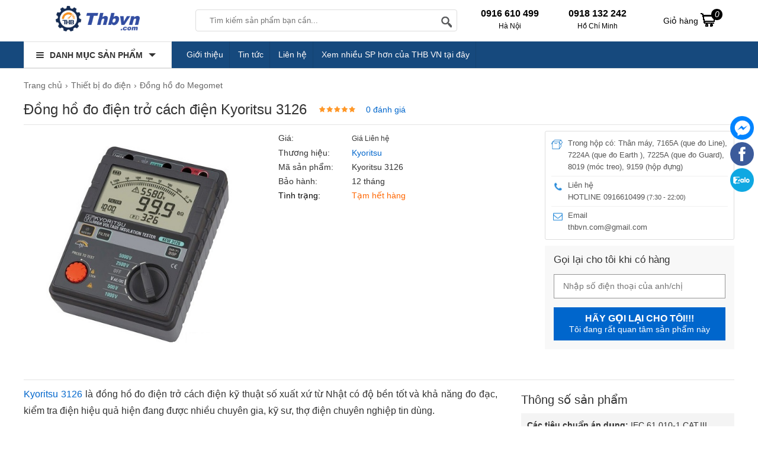

--- FILE ---
content_type: text/html; charset=UTF-8
request_url: https://thbvn.com/thiet-bi-do-dien/dong-ho-do-dien-tro-cach-dien-kyoritsu-3126.html
body_size: 29905
content:
<!doctype html>
<html lang="vi">
<!--[if lt IE 9]>
  <script src="https://thbvn.com/static/js/html5shiv.min.js"></script>
  <script src="https://thbvn.com/static/js/respond.min.js"></script>
<![endif]-->
<head itemscope itemtype="http://schema.org/WebSite">
    <meta name="GENERATOR" content="THB VN | THB Việt Nam | #THBVN" />
  <meta charset="utf-8">
    <base href="https://thbvn.com/">
    <meta name="viewport" content="width=device-width">
  <title itemprop='name'>Đồng hồ đo điện trở cách điện Kyoritsu 3126 Chính hãng 100%</title>
      <meta name="description" content="Đồng hồ đo điện trở cách điện Kyoritsu 3126 xuất xứ từ Nhật Bản, phân phối chính hãng tại THB Việt Nam ✔️Giá luôn tốt nhất ✔️Tư vấn chuyên nghiệp ✔️Giao hàng toàn quốc  ✔️Bảo hành &amp; sửa chữa tận tâm"/>
      <meta name="keywords" content="kyoritsu 3126"/>
    <meta http-equiv="X-UA-Compatible" content="IE=edge,chrome=1">
    <meta name="RATING" content="GENERAL" />
         <meta content="INDEX,FOLLOW" name="robots" />
        <meta name="copyright" content="thbvn.com" />
    <meta name="author" content="thbvn.com" />
    <meta http-equiv="audience" content="General" />
    <meta name="resource-type" content="Document" />
    <meta name="distribution" content="Global" />
    <meta name="revisit-after" content="1 days" />
    <meta name="GENERATOR" content="thbvn.com" />
                <link rel="canonical" href="https://thbvn.com/thiet-bi-do-dien/dong-ho-do-dien-tro-cach-dien-kyoritsu-3126.html" />
      <meta itemprop="image" content="https://thbvn.com/cdn1/images/202211/thumb_img/dong-ho-do-dien-tro-cach-dien-kyoritsu-3126-chinh-hang-100-thumb-G2971-1669272783670.jpg" />
    <meta property="og:image" content="https://thbvn.com/cdn1/images/202211/thumb_img/dong-ho-do-dien-tro-cach-dien-kyoritsu-3126-chinh-hang-100-thumb-G2971-1669272783670.jpg" />
            <meta property="og:url" itemprop="url" content="https://thbvn.com/thiet-bi-do-dien/dong-ho-do-dien-tro-cach-dien-kyoritsu-3126.html" />
    <meta property="og:title" content="Đồng hồ đo điện trở cách điện Kyoritsu 3126 Chính hãng 100%" />
        <meta property="og:description" content="Đồng hồ đo điện trở cách điện Kyoritsu 3126 xuất xứ từ Nhật Bản, phân phối chính hãng tại THB Việt Nam ✔️Giá luôn tốt nhất ✔️Tư vấn chuyên nghiệp ✔️Giao hàng toàn quốc  ✔️Bảo hành &amp; sửa chữa tận tâm" />
         <meta property="og:site_name" content="thbvn.com" />
    <meta property="og:type" content="website" />
    <meta property="og:locale" content="vi_VN" />
    <meta property="fb:app_id" content="632829977218463" />
  <link rel="shortcut icon" type="image/x-icon" href="https://thbvn.com/cdn/files/profile/favicon.png">
<script type="application/ld+json">
{
  "@context": "http://schema.org",
  "@type": "Organization",
  "name": "Thbvn",
  "url": "https://thbvn.com/",
  "alternateName": [
    "Công ty cổ phần công nghệ THB Việt Nam",
    "THBVN.,JSC",
     "Thbvn.com | Cung Cấp Dụng Cụ Cầm Tay, Thiết Bị Đo Lường Chính Hãng",
    "thbvn",
    "thbvn.com"
  ],
  "description": "THB Việt Nam là chuyên gia hàng đầu trong lĩnh vực: máy đo chuyên dụng đo độ ẩm, máy đo độ ph, đo độ bóng, độ rung, máy đo độ dày, máy đo khoảng cách, máy đo cân bằng...",
  "disambiguatingDescription": "Công ty cổ phần công nghệ THB Việt Nam là đơn vị tiên phong chuyên phân phối máy móc, dụng cụ cầm tay, thiết bị đo lường đảm bảo chính hãng, chất lượng cao. THB Việt Nam có giấy phép đăng ký kinh doanh số 0105848319 do sở KHĐT TP Hà Nội cấp ngày 09/04/2012. Với hơn 10 năm kinh nghiệm, THB Việt Nam tự hào là đối tác pchuyên phân phối máy móc, dụng cụ cầm tay, thiết bị đo lường đảm bảo chính hãng, chất lượng cao các thương hiệu chính hãng nổi tiếng như Bosch, Makita, Hioki, Kyoritsu, Fluke, Mitutoyo, Leica, Karcher, Jasic, Hồng Ký, Wagner, Kett, Hanna, Testo, Olympus, …",
  "logo": {
    "@type": "ImageObject",
    "@id": "https://thbvn.com/#logo",
    "inLanguage": "vi-VN",
    "url": "https://thbvn.com/static/img/logo.png",
    "width": "193",
    "height": "43",
    "caption": "Công ty cổ phần công nghệ THB Việt Nam"
 },
  "image": {
    "@id": "https://thbvn.com/#logo"
  },
  "sameAs": [
    "https://www.facebook.com/maydochuyendung",
    "https://www.youtube.com/@MayDoChuyenDung",
    "https://twitter.com/ctcpthbvietnam",
    "https://www.lazada.vn/shop/thb-viet-nam",
    "https://shopee.vn/thbvn",
    "https://www.google.com/maps/d/viewer?mid=10xbMGOjVG4NoMfu79mWPF8KuIy27Qps&ll=21.05637370000001%2C105.7827971&z=17",
"https://www.google.com/maps/place/C%C3%B4ng+ty+CP+C%C3%B4ng+Ngh%E1%BB%87+THB+Vi%E1%BB%87t+Nam/@21.0563787,105.7802222,17z/data=!3m1!4b1!4m14!1m7!3m6!1s0x3135ab3800350297:0xc844626bc568729b!2zQ8O0bmcgdHkgQ1AgQ8O0bmcgTmdo4buHIFRIQiBWaeG7h3QgTmFt!8m2!3d21.0563737!4d105.7827971!16s%2Fg%2F11cfh_yxs!3m5!1s0x3135ab3800350297:0xc844626bc568729b!8m2!3d21.0563737!4d105.7827971!16s%2Fg%2F11cfh_yxs?entry=ttu&g_ep=EgoyMDI1MDMwMi4wIKXMDSoASAFQAw%3D%3D",
"https://drive.google.com/drive/folders/1-MXNwI3NeTIuCIwa_0fdLmpNEGk4pvA_",
"https://sites.google.com/view/thbvncom/",
"https://www.blogger.com/profile/09002700733432006753",
"https://ctcpthbvietnam.blogspot.com/",
"https://www.pinterest.com/ctcpthbvietnam/",
"https://twitter.com/ctcpthbvietnam",
"https://www.tumblr.com/ctcpthbvietnam",
"https://fliphtml5.com/homepage/wucqc/ctcpthbvietnam/",
"https://www.plurk.com/Ctcpthbvietnam",
"https://wakelet.com/@Ctcpthbvn",
"https://www.scoop.it/u/ctcpthbvietnam-gmail-com",
"https://www.deviantart.com/ctcpthbvietnam",
"https://vizi.vn/Ctcpthbvietnam",
"https://500px.com/p/ctcpthbvietnam",
"https://www.pearltrees.com/ctcpthbvietnam",
"https://my.archdaily.com/us/@ctcpthbvietnam",
"https://about.me/Ctcpthbvietnam",
"https://issuu.com/ctcpthbvietnam",
"https://sketchfab.com/Ctcpthbvietnam",
"https://vimeo.com/ctcpthbvietnam",
"https://qooh.me/ctcpthbvietnam",
"https://www.intensedebate.com/people/Ctcpthbvietnam",
"https://soundcloud.com/ctcpthbvietnam",
"https://www.hahalolo.com/@Ctcpthbvietnam",
"https://www.buzzbii.com/Ctcpthbvietnam",
"https://mastodon.social/@Ctcpthbvietnam",
"https://www.slideserve.com/vn132",
"https://www.magcloud.com/user/ctcpthbvietnam",
"https://os.mbed.com/users/ctcpthbvietnam/",
"https://pubhtml5.com/homepage/xuzzm/",
"https://qiita.com/ctcpthbvietnam",
"https://hubpages.com/@ctcpthbvietnam",
"https://masocongty.vn/company/200536/cong-ty-co-phan-cong-nghe-thb-viet-nam.html",
        "https://www.google.com/search?q=thbvn&sca_esv=9cc8c3117245717b&sca_upv=1&hl=vi&sxsrf=ACQVn084NDyuhAG2lISQ_6x0iemdGj9Lbg%3A1713204899884&ei=o24dZsHJNbre2roPtpmlqAI&udm=&ved=0ahUKEwiBp_DL6cSFAxU6r1YBHbZMCSUQ4dUDCBA&uact=5&oq=thbvn&gs_lp=[base64]&sclient=gws-wiz-serp#ip=1",
"https://masothue.com/0105848319-cong-ty-co-phan-cong-nghe-thb-viet-nam",
"https://www.tratencongty.com/company/3f72313f-cong-ty-co-phan-cong-nghe-thb-viet-nam/",
"https://www.masodoanhnghiep.vn/cong-ty-co-phan-cong-nghe-thb-viet-nam-768018.html",
"https://trangvangdoanhnghiep.vn/0105848319-cong-ty-cp-thb-viet-nam-cty",
"https://www.yellowpages.vn/lgs/1187733132/cong-ty-co-phan-cong-nghe-thb-viet-nam.html"
  ],
  "location": {
    "@type": "Place",
    "address": {
      "@type": "PostalAddress",
      "@id": "https://thbvn.com/#address",
      "addressCountry": "Việt Nam",
      "addressLocality": "Quận Bắc Từ Liêm",
      "addressRegion": "Hà Nội",
      "postalCode": "11900",
      "streetAddress": "579 Phạm Văn Đồng, P. Cổ Nhuế 1, Q. Bắc Từ Liêm, Hà Nội"
    },
    "hasMap": [
      "https://vymaps.com/VN/Technology-Joint-Stock-Company-Vietnam-Thb-534171/",
      "https://www.google.com/maps/place/C%C3%B4ng+ty+CP+C%C3%B4ng+Ngh%E1%BB%87+THB+Vi%E1%BB%87t+Nam/@21.0563787,105.7802222,17z/data=!3m1!4b1!4m14!1m7!3m6!1s0x3135ab3800350297:0xc844626bc568729b!2zQ8O0bmcgdHkgQ1AgQ8O0bmcgTmdo4buHIFRIQiBWaeG7h3QgTmFt!8m2!3d21.0563737!4d105.7827971!16s%2Fg%2F11cfh_yxs!3m5!1s0x3135ab3800350297:0xc844626bc568729b!8m2!3d21.0563737!4d105.7827971!16s%2Fg%2F11cfh_yxs?entry=ttu&g_ep=EgoyMDI1MDMwMi4wIKXMDSoASAFQAw%3D%3D",
      "https://www.google.com/maps/d/viewer?mid=10xbMGOjVG4NoMfu79mWPF8KuIy27Qps&ll=21.05637370000001%2C105.7827971&z=17"
    ]
  },
  "slogan": "Đơn vị hàng đầu cung cấp dụng cụ cầm tay - thiết bị đo lường",
  "email": [
    "sales@thbvn.com",
    "kinhdoanh1@thbvn.com"
  ],
  "telephone": [
    "0904 810817",
    "0979244335"
  ],
  "foundingDate": "09/04/2012"
}
</script>
<script type="application/ld+json">
{
  "@context": "http://schema.org",
  "@type": "Website",
  "@id": "https://thbvn.com/#website",
  "name": "Thbvn.com - Cung Cấp Dụng Cụ Cầm Tay, Thiết Bị Đo Lường Chính Hãng",
  "url": "https://thbvn.com/",
  "inLanguage": "vi-VN",
  "description": "THB Việt Nam là chuyên gia hàng đầu trong lĩnh vực: máy đo chuyên dụng đo độ ẩm, máy đo độ ph, đo độ bóng, độ rung, máy đo độ dày, máy đo khoảng cách, máy đo cân bằng....",
  "potentialAction": {
    "@type": "SearchAction",
    "target": "https://thbvn.com?s={search_term_string}&post_type=product",
    "query-input": "required name=search_term_string"
  }
}
</script>
<script async src="https://www.googletagmanager.com/gtag/js?id=G-MZWTK4E2JK"></script>
<script>
  window.dataLayer = window.dataLayer || [];
  function gtag(){dataLayer.push(arguments);}
  gtag('js', new Date());
  gtag('config', 'G-MZWTK4E2JK');
</script><style type="text/css">
/* 2021-11-17 14:40:24. */ .owl-carousel,.owl-carousel .owl-item{-webkit-tap-highlight-color:transparent;position:relative}.owl-carousel{display:none;width:100%;z-index:1}.owl-carousel .owl-stage{position:relative;-ms-touch-action:pan-Y;touch-action:manipulation;-moz-backface-visibility:hidden}.owl-carousel .owl-stage:after{content:".";display:block;clear:both;visibility:hidden;line-height:0;height:0}.owl-carousel .owl-stage-outer{position:relative;overflow:hidden;-webkit-transform:translate3d(0,0,0)}.owl-carousel .owl-item,.owl-carousel .owl-wrapper{-webkit-backface-visibility:hidden;-moz-backface-visibility:hidden;-ms-backface-visibility:hidden;-webkit-transform:translate3d(0,0,0);-moz-transform:translate3d(0,0,0);-ms-transform:translate3d(0,0,0)}.owl-carousel .owl-item{min-height:1px;float:left;-webkit-backface-visibility:hidden;-webkit-touch-callout:none}.owl-carousel .owl-item img{display:block;width:100%}.owl-carousel .owl-dots.disabled,.owl-carousel .owl-nav.disabled{display:none}.no-js .owl-carousel,.owl-carousel.owl-loaded{display:block}.owl-carousel .owl-dot,.owl-carousel .owl-nav .owl-next,.owl-carousel .owl-nav .owl-prev{cursor:pointer;-webkit-user-select:none;-khtml-user-select:none;-moz-user-select:none;-ms-user-select:none;user-select:none}.owl-carousel .owl-nav button.owl-next,.owl-carousel .owl-nav button.owl-prev,.owl-carousel button.owl-dot{background:0;color:inherit;border:0;padding:0!important;font:inherit}.owl-carousel.owl-loading{opacity:0;display:block}.owl-carousel.owl-hidden{opacity:0}.owl-carousel.owl-refresh .owl-item{visibility:hidden}.owl-carousel.owl-drag .owl-item{-ms-touch-action:pan-y;touch-action:pan-y;-webkit-user-select:none;-moz-user-select:none;-ms-user-select:none;user-select:none}.owl-carousel.owl-grab{cursor:move;cursor:grab}.owl-carousel.owl-rtl{direction:rtl}.owl-carousel.owl-rtl .owl-item{float:right}.owl-carousel .animated{animation-duration:1s;animation-fill-mode:both}.owl-carousel .owl-animated-in{z-index:0}.owl-carousel .owl-animated-out{z-index:1}.owl-carousel .fadeOut{animation-name:fadeOut}@keyframes fadeOut{0%{opacity:1}100%{opacity:0}}.owl-height{transition:height .5s ease-in-out}.owl-carousel .owl-item .owl-lazy{opacity:0;transition:opacity .4s ease}.owl-carousel .owl-item .owl-lazy:not([src]),.owl-carousel .owl-item .owl-lazy[src^=""]{max-height:0}.owl-carousel .owl-item img.owl-lazy{transform-style:preserve-3d}.owl-carousel .owl-video-wrapper{position:relative;height:100%;background:#000}.owl-carousel .owl-video-play-icon{position:absolute;height:80px;width:80px;left:50%;top:50%;margin-left:-40px;margin-top:-40px;background:url("https://thbvn.com/static/owl.video.play.png") no-repeat;cursor:pointer;z-index:1;-webkit-backface-visibility:hidden;transition:transform .1s ease}.owl-carousel .owl-video-play-icon:hover{-ms-transform:scale(1.3,1.3);transform:scale(1.3,1.3)}.owl-carousel .owl-video-playing .owl-video-play-icon,.owl-carousel .owl-video-playing .owl-video-tn{display:none}.owl-carousel .owl-video-tn{opacity:0;height:100%;background-position:center center;background-repeat:no-repeat;background-size:contain;transition:opacity .4s ease}.owl-carousel .owl-video-frame{position:relative;z-index:1;height:100%;width:100%}
/* 2021-11-17 14:40:24. */ @font-face{font-family:magictoolbox-thin;font-weight:normal;font-style:normal;src:url("https://thbvn.com/static/fonts/magictoolbox-thin.eot?#iefix") format("embedded-opentype"),url([data-uri])}.MagicZoom,.mz-figure,.mz-lens,.mz-zoom-window,.mz-loading,.mz-hint,.mz-expand .mz-expand-stage,.mz-expand .mz-expand-stage .mz-image-stage,.mz-expand .mz-image-stage>figure .mz-caption,.mz-thumb img,.mz-expand-thumbnails,.mz-expand-controls,.mz-button{-webkit-box-sizing:border-box;box-sizing:border-box}.MagicZoom,.mz-figure{display:inline-block;outline:0!important;font-size:0!important;line-height:100%!important;direction:ltr!important;position:relative;z-index:1;margin:0 auto;vertical-align:middle;-webkit-user-select:none;-moz-user-select:none;-ms-user-select:none;user-select:none;-webkit-touch-callout:none;-webkit-tap-highlight-color:transparent;-webkit-backface-visibility:hidden;backface-visibility:hidden}.MagicZoom{-webkit-transform:translate3d(0,0,0);-ms-touch-action:pan-y;touch-action:pan-y}figure.mz-figure{overflow:hidden;margin:0!important;-webkit-transform-style:preserve-3d;transform-style:preserve-3d}.MagicZoom img,.mz-figure img{border:0!important;margin:0!important;outline:0!important;padding:0!important}.MagicZoom>img,.mz-figure>img{width:100%;height:auto}.ie8-magic .MagicZoom>img,.ie8-magic .mz-figure>img{width:100%;max-width:none!important}.mz-figure.mz-no-zoom.mz-no-expand,.mz-expand .mz-figure.mz-no-zoom{cursor:default!important}.mz-figure.mz-active,.mz-expand{-ms-touch-action:none;touch-action:none}.mz-lens,.mz-zoom-window{position:absolute!important;overflow:hidden!important;pointer-events:none!important}.mz-lens img,.mz-zoom-window img{position:absolute!important;max-width:none!important;max-height:none!important}.mz-lens img{-webkit-transition:none!important;transition:none!important}.mz-zoom-window{z-index:2000000000;-webkit-transform:translate3d(0,0,0);transform:translate3d(0,0,0)}.mz-zoom-window.mz-magnifier{-webkit-mask-image:-webkit-radial-gradient(circle,white,black);-webkit-mask-clip:content;cursor:none}.mz-figure.mz-active .mz-zoom-window.mz-magnifier{pointer-events:auto!important;cursor:inherit!important}.mz-zoom-window.mz-magnifier.mz-expanded{z-index:2147483647}.mz-zoom-window img{width:auto;height:auto;left:-1000%;right:-1000%;top:-1000%;bottom:-1000%;margin:auto!important;-webkit-transition:none!important;transition:none!important;-webkit-transform-origin:50% 50%!important;-ms-transform-origin:50% 50%!important;transform-origin:50% 50%!important}.mz-zoom-window.mz-preview img{top:0!important;bottom:0!important;left:0!important;right:0!important;margin:0!important;width:100%!important;height:auto!important;-webkit-transform:none!important;transform:none!important}.lt-ie9-magic .mz-zoom-window img{margin:0!important}.mz-expand-controls{z-index:2147483647}.mz-fade{-webkit-transition:opacity .25s;transition:opacity .25s}.mz-hidden{opacity:0}.mz-visible{opacity:1}.mobile-magic .mz-expand .mz-expand-bg{-webkit-transform-style:flat!important;transform-style:flat!important}.mobile-magic .mz-expand .mz-image-stage>figure .mz-caption{display:none!important}.mobile-magic .mz-expand-controls.mz-fade{transition:none!important}.mobile-magic .mz-expand>.mz-zoom-window{top:0!important;left:0!important}.mz-expanded-view-open,.mz-expanded-view-open body{overflow:hidden!important}.mz-expanded-view-open body{height:auto!important}.mz-figure.mz-active{background:#fff}.mz-figure.mz-no-zoom,.mz-figure.mz-click-zoom,.mz-figure.mz-active{cursor:pointer;cursor:-webkit-zoom-in;cursor:-moz-zoom-in;cursor:zoom-in}.mz-figure.mz-active.mz-no-expand{cursor:crosshair}.mz-figure.mz-active.mz-click-zoom.mz-no-expand{cursor:crosshair;cursor:-webkit-zoom-out;cursor:-moz-zoom-out;cursor:zoom-out}.mz-figure.mz-active.mz-magnifier-zoom.mz-hover-zoom.mz-no-expand{cursor:none}.mz-figure.mz-magnifier-zoom.mz-active{overflow:visible!important}.mz-figure.mz-active>img{filter:url("data:image/svg+xml;utf8,<svg xmlns=\'http://www.w3.org/2000/svg\'><filter id=\'grayscale\'><feColorMatrix type=\'saturate\' values=\'0\'/><feComponentTransfer><feFuncA type=\'linear\' slope=\'0.6\'/></feComponentTransfer></filter></svg>#grayscale");-webkit-filter:grayscale(80%) opacity(60%);filter:grayscale(80%) opacity(60%)}.no-cssfilters-magic .mz-figure.mz-active>img{opacity:.6}.lt-ie10-magic .mz-figure.mz-active>img{opacity:1;filter:progid:DXImageTransform.Microsoft.BasicImage(grayScale=1,opacity=0.6)}.mz-figure.mz-active.mz-inner-zoom,.lt-ie11-magic .mz-expand .mz-figure.mz-active.mz-inner-zoom,.lt-ie11-magic .mz-figure.mz-active.mz-inner-zoom>img{opacity:0}.lt-ie11-magic .mz-figure.mz-active.mz-inner-zoom,.lt-ie11-magic .mz-figure.mz-active.mz-inner-zoom>.mz-zoom-window{opacity:1}.lt-ie10-magic .mz-expand .mz-figure.mz-active.mz-inner-zoom,.lt-ie10-magic .mz-figure.mz-active.mz-inner-zoom>img{filter:alpha(opacity=0)}.ie9-magic .mz-expand .mz-figure.mz-active.mz-inner-zoom{background:transparent}.mz-lens{border:1px solid #aaa;border-color:rgba(170,170,170,.7);box-shadow:0 0 5px rgba(0,0,0,.3);cursor:none;z-index:10;opacity:0}.mz-figure.mz-active .mz-lens{opacity:1;-webkit-transition:opacity .3s cubic-bezier(0.25,.5,.5,.9) .1s;transition:opacity .3s cubic-bezier(0.25,.5,.5,.9) .1s}.mz-figure.mz-active.mz-magnifier-zoom .mz-lens{border-radius:50%;opacity:0;cursor:none}.mz-zoom-window{background:#fff;box-shadow:0 0 3px rgba(0,0,0,.2)}.mz-zoom-window.mz-magnifier{border-radius:100%;border:0;background:rgba(255,255,255,.3)}.mz-zoom-window.mz-magnifier:before{content:"";display:block;position:absolute;top:0;bottom:0;left:0;right:0;border-radius:100%;border:1px solid rgba(170,170,170,.7);box-shadow:inset 0 0 20px 1px rgba(0,0,0,.3);background:transparent;z-index:1}.mz-zoom-window.mz-magnifier.mz-square,.mz-zoom-window.mz-magnifier.mz-square:before{border-radius:0!important}.lt-ie9-magic .mz-zoom-window{border:1px solid #e5e5e5}.mz-zoom-window.mz-inner{border:0;box-shadow:none}.mz-zoom-window .mz-caption{background:#777;color:#fff;font-size:10pt;opacity:.8;position:absolute;top:0;z-index:150;padding:3px;width:100%;line-height:normal!important;text-align:center!important}.lt-ie9-magic .mz-zoom-window .mz-caption{filter:alpha(opacity=80)}.mz-zoom-window.caption-bottom .mz-caption{top:auto;bottom:0}.mz-zoom-window.mz-expanded>.mz-caption{display:none}.mz-zoom-window.mz-deactivating,.mz-zoom-window.mz-activating{-webkit-transition:opacity .3s cubic-bezier(0.25,.5,.5,.9),-webkit-transform .3s cubic-bezier(0.25,.5,.5,.9);transition:opacity .3s cubic-bezier(0.25,.5,.5,.9),transform .3s cubic-bezier(0.25,.5,.5,.9)}.mz-zoom-window.mz-deactivating{-webkit-transition-duration:.25s,.25s,.25s;transition-duration:.25s,.25s,.25s}.mz-zoom-window.mz-p-right,.mz-zoom-window.mz-p-left,.mz-zoom-window.mz-p-top,.mz-zoom-window.mz-p-bottom{opacity:0;z-index:-100}.mz-zoom-window.mz-p-right{-webkit-transform:translate3d(-20%,0,0);transform:translate3d(-20%,0,0)}.mz-zoom-window.mz-p-left{-webkit-transform:translate3d(20%,0,0);transform:translate3d(20%,0,0)}.mz-zoom-window.mz-p-top{-webkit-transform:translate3d(0,20%,0);transform:translate3d(0,20%,0)}.mz-zoom-window.mz-p-bottom{-webkit-transform:translate3d(0,-20%,0);transform:translate3d(0,-20%,0)}.mz-zoom-window>img{-webkit-transform:translate3d(0,0,0) scale(1);transform:translate3d(0,0,0) scale(1);-webkit-backface-visibility:hidden;backface-visibility:hidden}.mz-zoom-window.mz-p-inner.mz-deactivating>img,.mz-zoom-window.mz-p-inner.mz-activating>img{-webkit-transition:-webkit-transform .22s cubic-bezier(0.25,.5,.5,.9)!important;transition:transform .22s cubic-bezier(0.25,.5,.5,.9)!important}.mz-zoom-window.mz-p-magnifier{-webkit-transform:scale(.1);transform:scale(.1)}.mz-zoom-window.mz-preview.mz-deactivating,.mz-zoom-window.mz-preview.mz-activating,.mz-zoom-window.mz-custom.mz-deactivating,.mz-zoom-window.mz-custom.mz-activating{-webkit-transition:opacity .3s cubic-bezier(0.25,.5,.5,.9);transition:opacity .3s cubic-bezier(0.25,.5,.5,.9)}.mz-zoom-window.mz-preview.mz-deactivating,.mz-zoom-window.mz-custom.mz-deactivating{-webkit-transition-duration:.2s;transition-duration:.2s}.mz-zoom-window.mz-p-preview,.mz-zoom-window.mz-p-custom{opacity:0}.mz-hint,.mz-loading{color:#eee;background:rgba(49,51,61,.7);font:normal 12px/1.2em 'Lucida Grande','Lucida Sans Unicode',Verdana,'Helvetica Neue',Arial,Helvetica,sans-serif;text-decoration:none;text-align:center;direction:ltr;display:inline-block;margin:0;position:absolute;z-index:1000;pointer-events:none;-webkit-font-smoothing:antialiased;-moz-osx-font-smoothing:grayscale;-webkit-transition:opacity .25s ease;transition:opacity .25s ease}.mz-hint{bottom:8px;left:0;right:0;padding:0 10%;background-color:transparent;-webkit-transition:opacity .25s ease,z-index .25s ease;transition:opacity .25s ease,z-index .25s ease}.mz-hint-message{display:inline-block;background:rgba(49,51,61,.7);border-radius:2em;padding:.7em 1.1em}.mz-hint-message:before{content:'\02295';font-family:serif;font-size:1.5em;speak:none;text-align:center;vertical-align:-2px;margin-right:6px;-webkit-transition:opacity .25s ease;transition:opacity .25s ease}.mobile-magic .mz-hint-message:before{display:none}.mz-hint-hidden{opacity:0;z-index:-1;-webkit-transition-delay:.6s;transition-delay:.6s}.mz-expand .mz-hint{font-size:18px;line-height:1.1em;top:50%;bottom:auto;margin:0;-webkit-transform:translate(0,-50%);-ms-transform:translate(0,-50%);transform:translate(0,-50%)}.mz-expand .mz-hint-message{padding:1.1em}.mz-expand .mz-hint-message:before{display:none}.mz-expand .mz-hint-hidden{-webkit-transition-delay:1s;transition-delay:1s;opacity:0}.mz-loading{font-size:0;border-radius:100%;opacity:0;padding:0;width:36px;height:36px;top:50%;left:50%;-webkit-transform:translate(-50%,-50%);-ms-transform:translate(-50%,-50%);transform:translate(-50%,-50%)}.mz-loading:after{content:'';position:absolute;top:0;bottom:0;left:0;right:0;width:24px;height:24px;margin:auto;text-indent:-9999em;border-radius:50%;border:2px solid rgba(255,255,255,1);border-top-color:transparent;box-sizing:border-box}.mz-loading.shown{opacity:1;z-index:1;-webkit-transition:opacity 0s;transition:opacity 0s}.mz-loading.shown:after{-webkit-animation:spin-loading .9s infinite linear;animation:spin-loading .9s infinite linear}@-webkit-keyframes spin-loading{0%{-webkit-transform:rotate(0deg);transform:rotate(0deg)}100%{-webkit-transform:rotate(360deg);transform:rotate(360deg)}}@keyframes spin-loading{0%{-webkit-transform:rotate(0deg);transform:rotate(0deg)}100%{-webkit-transform:rotate(360deg);transform:rotate(360deg)}}.lt-ie10-magic .mz-loading{border-radius:2em;font-size:12px;padding:.7em 1.1em;width:auto;height:auto}.lt-ie10-magic .mz-loading:after{content:'Loading...';text-indent:0;border:0;position:relative}.lt-ie9-magic .mz-loading{filter:alpha(opacity=0);right:0;left:0;width:126px;margin:auto}.lt-ie9-magic .mz-hint-message,.lt-ie9-magic .mz-loading.shown{background:transparent!important;filter:progid:DXImageTransform.Microsoft.gradient(GradientType=0,StartColorStr='#7c31333D',EndColorStr='#7c31333D')}.lt-ie9-magic .mz-hint-hidden{filter:alpha(opacity=0)}.mz-expand,.mz-expand .mz-expand-bg,.mz-expand .mz-expand-bg>img,.mz-expand .mz-expand-bg>svg,.mz-expand .mz-expand-stage,.mz-expand .mz-expand-stage .mz-image-stage{position:absolute;top:0;bottom:0;left:0;right:0}.mz-expand .mz-expand-bg,.mz-expand .mz-expand-bg>img,.mz-expand .mz-expand-bg>svg{width:auto!important;height:auto!important}.mz-expand .mz-expand-bg,.mz-expand .mz-expand-bg>svg{min-width:100%!important;min-height:100%!important}.mz-expand{background-color:rgba(0,0,0,1);text-align:center;vertical-align:middle;display:block;overflow:hidden;z-index:2100000000;position:fixed;width:auto;height:auto;-webkit-perspective:600px;perspective:600px;-webkit-transform-style:preserve-3d;transform-style:preserve-3d;-webkit-backface-visibility:hidden;backface-visibility:hidden;-ms-overflow-style:none}.mz-expand .mz-expand-bg{display:inline-block;vertical-align:middle;margin:auto;z-index:-100;max-width:none!important;max-height:none!important;-webkit-transform:translate3d(0,0,0) scale(10) rotate(0.01deg);-ms-transform:translate(0,0) scale(10,10) rotate(0.01deg);transform:translate3d(0,0,0) scale(10) rotate(0.01deg);-webkit-perspective:600px;perspective:600px;background-repeat:no-repeat;background-size:cover}.mz-expand .mz-expand-bg>img{margin:auto;filter:url("data:image/svg+xml;utf8,<svg xmlns=\'http://www.w3.org/2000/svg\'><filter id=\'blur\'><feGaussianBlur stdDeviation=\'80\' in=\'SourceGraphic\'></feGaussianBlur></filter></svg>#blur");-webkit-filter:blur(20px) brightness(60%);filter:blur(20px) brightness(60%);-webkit-transform:translate3d(0,0,0);transform:translate3d(0,0,0);-webkit-backface-visibility:hidden;backface-visibility:hidden}.mz-expand .mz-expand-bg>svg{margin:auto;opacity:.6}[data-magic-ua=edge] .mz-expand .mz-expand-bg,.lt-ie10-magic .mz-expand .mz-expand-bg{display:none!important}.lt-ie9-magic .mz-expand{background:#1f1f1f}[data-magic-ua=edge] .mz-expand{background-color:rgba(31,31,31,.96)}.mz-expand.plain-bg .mz-expand-bg,.mz-expand.dark-bg .mz-expand-bg,.mz-expand.white-bg .mz-expand-bg{display:none!important}.mz-expand.dark-bg{background-color:#1f1f1f;background-color:rgba(31,31,31,.96)}.mz-expand.white-bg{background-color:#fff}.mz-expand .mz-expand-stage{z-index:2100000000;padding:0}.mz-expand .mz-expand-stage .mz-image-stage{z-index:50;left:120px;right:120px;padding:20px 0 40px 0;margin:0;text-align:center;vertical-align:middle;-webkit-perspective:600px;perspective:600px;-webkit-backface-visibility:hidden;backface-visibility:hidden}.mz-expand .mz-expand-stage.with-thumbs .mz-image-stage{padding-bottom:120px}.mz-expand .mz-expand-stage.mz-zoom-in .mz-image-stage{padding:0!important;left:0;right:0}.mz-expand .mz-image-stage>figure:before,.mz-expand .mz-image-stage:before{content:'';display:inline-block;vertical-align:middle;height:100%;font-size:0;line-height:100%;width:0}.mz-expand .mz-image-stage>figure{width:100%;max-width:100%;max-height:100%;padding:0;margin:0;display:inline-block;vertical-align:middle;font-size:0;line-height:100%;position:relative}.mz-expand .mz-figure{overflow:visible;max-width:100%!important}.mz-expand .mz-figure>img{max-width:100%;width:auto;height:auto}.mz-expand .mz-zoom-in .mz-image-stage>figure,.mz-expand .mz-zoom-in .mz-image-stage>figure .mz-figure.mz-activating,.mz-expand .mz-zoom-in .mz-image-stage>figure .mz-figure.mz-active{width:100%;height:100%}.mz-expand .mz-figure{cursor:pointer;cursor:-webkit-zoom-in;cursor:-moz-zoom-in;cursor:zoom-in}.mz-expand .mz-figure.mz-active{cursor:crosshair;cursor:-webkit-zoom-out;cursor:-moz-zoom-out;cursor:zoom-out}.mz-expand .mz-expand-stage.mz-zoom-in.mz-always-zoom .mz-image-stage>figure>figure>img{z-index:1;position:absolute!important;top:-5000px!important;bottom:-5000px!important;left:-5000px!important;right:-5000px!important;margin:auto!important}.lt-ie10-magic .mz-zoom-window.mz-expanded img{filter:alpha(opacity=100)}.lt-ie10-magic .mz-expand .mz-figure.mz-magnifier-zoom{overflow:hidden;filter:alpha(opacity=100)}.mz-expand .mz-caption{color:#fff;text-shadow:0 0 46px #000;padding:10px 4px;font:normal 10pt/1em 'Lucida Grande','Lucida Sans Unicode',Verdana,'Helvetica Neue',Arial,Helvetica,sans-serif;text-align:center;width:100%;position:absolute;left:0;opacity:0}.mz-expand .mz-caption.mz-show{-webkit-transition:opacity .15s ease-out;transition:opacity .15s ease-out;opacity:1}.mz-expand .mz-caption a{color:inherit;cursor:pointer}.mz-expand.white-bg .mz-caption{color:#555;text-shadow:none}.lt-ie9-magic .mz-expand .mz-caption{top:100%}.mz-expand .mz-zoom-window{box-shadow:none;background:transparent}.lt-ie9-magic .mz-expand .mz-zoom-window{border:0}.mobile-magic .mz-expand-stage .mz-expand-thumbnails,.mobile-magic .mz-expand-stage .mz-image-stage{left:0;right:0}.mobile-magic .mz-expand .mz-expand-stage.with-thumbs{bottom:0}.mobile-magic .mz-expand-stage .mz-image-stage{padding:0}.mobile-magic .mz-expand .mz-expand-stage.with-thumbs .mz-image-stage{padding:5px 0 60px}.mobile-magic .mz-expand .mz-expand-stage.mz-zoom-in .mz-image-stage{padding-top:0}.mobile-magic .mz-expand .mz-expand-thumbnails{padding:0;height:60px}.mz-expand-controls,button.mz-button{margin:0!important;padding:0!important;outline:0!important}button.mz-button{color:#b4b4b4!important;font:900 34px/1 'magictoolbox-thin'!important;cursor:pointer;z-index:90!important;background-color:transparent!important;border:1px solid rgba(180,180,180,0)!important;border-radius:100%!important;box-shadow:none!important;position:absolute!important;text-transform:none!important;text-align:center;speak:none;-webkit-font-smoothing:antialiased;width:60px!important;height:60px!important;min-width:0!important;min-height:0!important;max-width:none!important;max-height:none!important}button.mz-button:before{display:inline;position:static;color:inherit!important;font:inherit!important;-webkit-font-smoothing:inherit!important}button.mz-button.mz-button-prev,button.mz-button.mz-button-next{margin:auto 10px!important;top:0!important;bottom:0!important;overflow:hidden!important}button.mz-button.mz-button-prev{left:0!important}button.mz-button.mz-button-next{right:0!important}button.mz-button.mz-button-close{font-size:26px!important;margin:10px!important;top:0!important;right:0!important;z-index:95!important}:root:not(.mobile-magic) button.mz-button{color:rgba(180,180,180,.75)!important;-webkit-transform:scale(.85)!important;transform:scale(.85)!important;-webkit-transition:color .25s,border-color .25s,-webkit-transform .25s!important;transition:color .25s,border-color .25s,transform .25s!important}:root:not(.mobile-magic) button.mz-button:hover{color:rgba(180,180,180,1)!important;border-color:rgba(180,180,180,.6)!important;-webkit-transform:scale(1)!important;transform:scale(1)!important}.mobile-magic button.mz-button{-webkit-transition:-webkit-transform .1s!important;transition:transform .1s!important}.mobile-magic button.mz-button:active{border-color:rgba(180,180,180,.6)!important;-webkit-transform:scale(.95)!important;transform:scale(.95)!important}button.mz-button.mz-button-close:before{content:"\a001"}button.mz-button.mz-button-prev:before{content:"\a002"}button.mz-button.mz-button-next:before{content:"\a003"}@media screen and (max-device-width:767px){button.mz-button-prev,button.mz-button-next{display:none!important}.mobile-magic .mz-expand button.mz-button{width:44px!important;height:44px!important;font-size:18px!important;color:rgba(255,255,255,.8)!important;background-color:rgba(49,51,61,.3)!important;border-color:transparent!important}}.lt-ie9-magic button.mz-button{border:0;filter:alpha(opacity=75)}.lt-ie9-magic button.mz-button:hover{filter:alpha(opacity=100)}a[data-zoom-id],.mz-thumb,.mz-thumb:focus{display:inline-block;line-height:0;outline:0}a[data-zoom-id] img,.mz-thumb img{border:0;box-shadow:0 0 1px 0 rgba(0,0,0,.3);box-sizing:border-box}.mz-thumb:hover:not(.mz-thumb-selected) img{-webkit-filter:brightness(75%);filter:brightness(75%)}.mz-thumb-selected img{-webkit-filter:brightness(60%);filter:brightness(60%)}.no-cssfilters-magic .mz-thumb:hover,.no-cssfilters-magic .mz-thumb.mz-thumb-selected{background:#000}.no-cssfilters-magic .mz-thumb:hover:not(.mz-thumb-selected) img{opacity:.75;filter:alpha(opacity=75)}.no-cssfilters-magic .mz-thumb-selected img{opacity:.6;filter:alpha(opacity=60)}.ie9-magic .mz-thumb img{box-shadow:0 0 4px 0 rgba(0,0,0,.3)}.mz-expand-thumbnails{z-index:50;position:absolute;bottom:0;left:65px;right:65px;height:80px;padding:10px 0;box-sizing:border-box}.mz-expand-thumbnails .magic-thumbs .magic-thumb{padding:10px 2px}.mz-expand-thumbnails .magic-thumb>img{cursor:pointer;height:40px;box-shadow:0 0 5px 1px rgba(0,0,0,.3)}.mz-expand-thumbnails .magic-thumb:not(.magic-thumb-selected)>img:hover{-webkit-filter:brightness(70%);filter:brightness(70%)}.mz-expand-thumbnails .magic-thumb-selected img{-webkit-filter:brightness(50%);filter:brightness(50%)}.mz-expand-thumbnails .magic-thumbs .magic-thumbs-button{box-shadow:none}.mz-expand-thumbnails .magic-thumbs .magic-thumbs-button-disabled{opacity:0}.no-cssfilters-magic .mz-expand-thumbnails .magic-thumb:hover:not(.magic-thumb-selected) img{opacity:.7;filter:alpha(opacity=70)}.no-cssfilters-magic .mz-expand-thumbnails .magic-thumb-selected img{opacity:.5;filter:alpha(opacity=50)}.mz-expand.no-expand-thumbnails .mz-expand-stage.with-thumbs .mz-image-stage{padding-bottom:40px}.mz-expand.no-expand-thumbnails .mz-expand-thumbnails{display:none}.mobile-magic .mz-expand.no-expand-thumbnails .mz-expand-stage.with-thumbs .mz-image-stage{padding:0}.magic-thumbs,.magic-thumbs .magic-thumbs-wrapper,.magic-thumbs ul,.magic-thumbs li,.magic-thumbs li:before,.magic-thumbs li:after,.magic-thumbs li img,.magic-thumbs .magic-thumbs-button{margin:0;padding:0;outline:0;-webkit-box-sizing:border-box;box-sizing:border-box}.magic-thumbs{direction:ltr;overflow:visible;z-index:100;position:relative;left:0;top:0;padding:0 30px;-webkit-user-select:none;-moz-user-select:none;-ms-user-select:none;user-select:none;-webkit-touch-callout:none;-webkit-tap-highlight-color:transparent;-ms-touch-action:none;touch-action:none}.magic-thumbs{width:100%;height:100%;white-space:nowrap}.magic-thumbs.no-buttons{padding:0!important}.magic-thumbs-wrapper{display:block;width:100%;height:100%;position:relative;overflow:hidden;text-align:center}.magic-thumbs ul{list-style:none;font-size:0;display:inline-block;vertical-align:middle;height:100%;position:relative;white-space:nowrap}.magic-thumbs.no-buttons ul{left:0!important;padding:0!important;-webkit-transition:none!important;transition:none!important;-webkit-transform:none!important;-ms-transform:none!important;transform:none!important}.magic-thumbs ul li{margin:0 4px;height:100%;width:auto;vertical-align:top;line-height:0;display:inline-block}.magic-thumbs ul li:after{content:'';display:inline-block;vertical-align:middle;height:100%;width:0}.magic-thumbs ul li>img{width:auto;height:auto;max-width:none!important;max-height:100%!important;vertical-align:middle}.ie8-magic .magic-thumbs ul li>img{max-width:none!important;max-height:none!important}.magic-thumbs.magic-thumbs-vertical{height:100%}.magic-thumbs-vertical{padding:30px 0}.magic-thumbs-vertical ul{height:auto;width:100%;white-space:normal}.magic-thumbs-vertical ul li{width:100%;height:auto}.magic-thumbs-vertical ul li{margin:4px 0}.magic-thumbs-vertical ul li>img{max-width:100%!important;max-height:none!important}.ie8-magic .magic-thumbs-vertical ul li>img{width:100%}.magic-thumbs button.magic-thumbs-button{color:#b4b4b4!important;font:900 24px/1 'magictoolbox-thin'!important;cursor:pointer;z-index:90!important;background-repeat:no-repeat;background-color:transparent!important;background-image:none;border:0;border-radius:0;box-shadow:none!important;overflow:hidden;position:absolute;text-transform:none!important;speak:none;text-align:center;-webkit-font-smoothing:antialiased;width:30px;height:100%;top:0;bottom:0;min-width:0!important;min-height:0!important;max-width:none!important;max-height:none!important}.magic-thumbs button.magic-thumbs-button:before{display:inline;position:static;color:inherit!important;font:inherit!important;-webkit-font-smoothing:inherit!important}.magic-thumbs .magic-thumbs-button-prev{left:0}.magic-thumbs .magic-thumbs-button-next{right:0}.magic-thumbs .magic-thumbs-button-prev:before{content:"\a002"}.magic-thumbs .magic-thumbs-button-next:before{content:"\a003"}:root:not(.mobile-magic) .magic-thumbs button.magic-thumbs-button{color:rgba(180,180,180,.75)!important;-webkit-transform:scale(.85)!important;transform:scale(.85)!important;-webkit-transition:color .25s,-webkit-transform .25s!important;transition:color .25s,transform .25s!important}:root:not(.mobile-magic) .magic-thumbs button.magic-thumbs-button:hover{color:rgba(180,180,180,1)!important;-webkit-transform:scale(1)!important;transform:scale(1)!important}.magic-thumbs-vertical .magic-thumbs-button{width:100%;height:30px;left:0;right:0;top:auto;bottom:auto}.magic-thumbs-vertical .magic-thumbs-button-prev{top:0}.magic-thumbs-vertical .magic-thumbs-button-next{bottom:0}.magic-thumbs-vertical .magic-thumbs-button-prev:before{content:"\a005"}.magic-thumbs-vertical .magic-thumbs-button-next:before{content:"\a004"}.magic-thumbs.no-buttons .magic-thumbs-button{display:none!important}.magic-thumbs-button-disabled{opacity:.2;filter:alpha(opacity=20)}
/* 2025-06-07 07:21:31. */ *{margin:0;padding:0}body{min-width:1200px}img{border:0}a{text-decoration:none}ul,ol{list-style:disc!important}.clr{clear:both}.rank{background-position:0 -46px}.fl{float:left!important}.fr{float:right!important}[class^=icontgdd-],[class*=icontgdd-],[class^=iconmobile-],[class*=iconmobile-]{background-image:url("https://thbvn.com/static/img/icondesktop@1x.png");background-repeat:no-repeat;display:inline-block;height:30px;width:30px;line-height:30px;vertical-align:middle}p{-webkit-margin-before:0;-webkit-margin-after:0;-webkit-margin-start:0;-webkit-margin-end:0;text-rendering:geometricPrecision}input[type=text],input[type=tel],textarea{-webkit-appearance:none}fieldset{border:0;outline:0}body,input,button,option,textarea,label,legend,h1,h2,h3,h4,h5,h6,h1 a,h2 a,h3 a,h4 a,h5 a,h6 a{font:14px/18px Helvetica,Arial,'DejaVu Sans','Liberation Sans',Freesans,sans-serif;color:#333;outline:0;zoom:1}header{position:absolute;top:0;min-width:1200px;width:100%;height:100px}section{max-width:1200px;width:100%;min-width:1200px;margin:125px auto 0;position:relative}footer{width:100%;min-width:1200px;margin:0 auto;background:#444;overflow:hidden;clear:both}.caret_down>span:after{content:'';width:0;height:0;border-top:5px solid #666;border-left:5px solid transparent;border-right:5px solid transparent;display:inline-block;vertical-align:middle}a:hover,a:active{outline:0}a{color:rgba(0,0,0,.6);text-decoration:none}a:hover{color:rgba(0,0,0,1)}a:link{-webkit-tap-highlight-color:#fcd700}textarea,input[type=text],input[type=password],input[type=number],input[type=email],input[type=url],input[type=tel],select{padding:5px 8px}input[type=text],input[type=password],input[type=number],input[type=email],input[type=url],input[type=tel]{width:16em;border:1px solid #b3b3b3}textarea{border:1px solid #b3b3b3}input[name=captcha]{text-transform:uppercase;width:6em!important}img.captcha{margin-left:5px;vertical-align:middle}input[type=text]:focus,input[type=password]:focus,input[type=number]:focus,input[type=email]:focus,input[type=url]:focus,input[type=tel]:focus,textarea:focus{border-color:#666}.clearfix:after{content:'\0020';display:block;height:0;clear:both;visibility:hidden;max-height:0}.clearfix{display:inline-block}* html .clearfix{height:1%}.clearfix{display:block}.empty{display:block;padding:50px 0;color:#999;font-size:1.5em;text-align:center;min-height:170px;height:100%}.empty_small{display:block;padding:50px 0;color:#999;font-size:1em;text-align:center}#loading_box{display:none;position:fixed;right:7%;bottom:0;z-index:1000;padding:5px 11px 5px 31px;background:#fea url("https://thbvn.com/static/img/lb_loading.gif") no-repeat 10px center;color:#400;font-size:12px;border-radius:4px 4px 0 0;opacity:.8}.loader{display:inline-block;height:16px;width:16px;background:url("https://thbvn.com/static/img/loader.gif") no-repeat center center;visibility:hidden}.breadcrumbs li{display:inline-block}.breadcrumbs li a{padding:11px 0;display:inline-block}.breadcrumbs li a:after{content:"›";margin:0 5px}.breadcrumbs li:last-child a:after{content:"";margin:0}.breadcrumbs:hover{opacity:1}.pagination{margin:15px 0;font-size:13px;text-align:right;clear:both}.pagination a{display:inline-block;margin-left:2px;padding:8px 15px;background-color:#f4f4f4;border-radius:3px}.pagination a:hover{background-color:#daa501;color:#fff}.pagination a.current{color:#fff;background-color:#daa501}.pagination span{display:inline-block;padding:0 6px}.error_box,.notice_box,.success_box,.info_box{clear:both;padding:15px;margin-bottom:20px;border:1px solid #ddd;line-height:1.2em;border-radius:4px;max-width:640px}.error_box{background:#fbe3e4;color:#8a1f11;border-color:#fbc2c4}.notice_box{background:#fff6bf;color:#514721;border-color:#ffd324}.success_box{background:#e6efc2;color:#264409;border-color:#c6d880}.info_box{background:#d9edf7;color:#3a87ad;border-color:#bce8f1}.error_box a{color:#8a1f11}.notice_box a{color:#514721}.success_box a{color:#264409}.info_box a{color:#3a87ad}#page_message [class*=_box],#page_user [class*=_box],#page_flow [class*=_box]{margin:10px auto}.button,button{background:#06C;color:#fff;display:inline-block;padding:10px 12px;border:0;font-family:"Roboto Condensed",sans-serif;font-size:16px;white-space:nowrap;cursor:pointer}a.button:hover{color:#fff}.text_button,.text_button:hover{background:none;color:#555}a.text_button:hover{color:#333}.action .tool_link{margin-left:10px}.btn-primary{background:#06C;color:#fff}.btn-grey{background:#444;color:#fff}.bright_table{border-top-color:#aacded;border-left-color:#aacded}.bright_table th,.bright_table td{border-bottom-color:#aacded;border-right-color:#aacded}.bright_table th{background:#deedf9}.tipsy{padding:8px 5px;font-size:12px;position:absolute;z-index:10001}.tipsy sup{font-size:9px}.tipsy-inner{padding:5px 8px;max-width:300px;color:#fff;text-align:center;text-shadow:0 0 0,0 1px 0 #000;white-space:nowrap;background-color:#1a1a1a;border-radius:3px}.tipsy-arrow{position:absolute;background:url("https://thbvn.com/static/img/tipsy.gif") no-repeat top left;width:9px;height:5px}.tipsy-n .tipsy-arrow{top:3px;left:50%;margin-left:-4px}.tipsy-nw .tipsy-arrow{top:3px;left:10px}.tipsy-ne .tipsy-arrow{top:3px;right:10px}.tipsy-s .tipsy-arrow{bottom:3px;left:50%;margin-left:-4px;background-position:bottom left}.tipsy-sw .tipsy-arrow{bottom:3px;left:10px;background-position:bottom left}.tipsy-se .tipsy-arrow{bottom:3px;right:10px;background-position:bottom left}.tipsy-e .tipsy-arrow{top:50%;margin-top:-4px;right:0;width:5px;height:9px;background-position:top right}.tipsy-w .tipsy-arrow{top:50%;margin-top:-4px;left:0;width:5px;height:9px}#colorbox,#cboxOverlay,#cboxWrapper{position:absolute;top:0;left:0;z-index:9999;overflow:hidden}#cboxOverlay{position:fixed;width:100%;height:100%}#cboxMiddleLeft,#cboxBottomLeft{clear:left}#cboxContent{position:relative;overflow:hidden}#cboxLoadedContent{overflow:auto}#cboxLoadedContent iframe{display:block;width:100%;height:100%;border:0}#cboxTitle{margin:0}#cboxLoadingOverlay,#cboxLoadingGraphic{position:absolute;top:0;left:0;width:100%}#cboxPrevious,#cboxNext,#cboxClose,#cboxSlideshow{cursor:pointer}#cboxOverlay{background:rgba(0,0,0,.5)}#cboxTopLeft,#cboxTopRight,#cboxBottomLeft,#cboxBottomRight,#cboxMiddleLeft,#cboxMiddleRight,#cboxTopCenter,#cboxBottomCenter{display:none}#cboxLoadedContent{padding:7px;background:#fff}#cboxClose:hover,#cboxClose.hover{opacity:1}.cboxSlideshow_on #cboxSlideshow{background-position:-125px 0;right:27px}.cboxSlideshow_on #cboxSlideshow.hover{background-position:-150px 0}.cboxSlideshow_off #cboxSlideshow{background-position:-150px -25px;right:27px}.cboxSlideshow_off #cboxSlideshow.hover{background-position:-125px 0}#cboxTitle{position:absolute;bottom:4px;left:0;text-align:center;width:100%;color:#949494}#cboxCurrent{position:absolute;bottom:4px;left:58px;color:#949494}#cboxSlideshow{position:absolute;bottom:4px;right:30px;color:#0092ef}#cboxPrevious{position:absolute;bottom:0;left:0;background:#666;width:25px;height:25px;text-indent:-9999px}#cboxPrevious.hover{background-position:-75px -25px}#cboxNext{position:absolute;bottom:0;left:27px;background:#666;width:25px;height:25px;text-indent:-9999px}#cboxNext.hover{background-position:-50px -25px}#cboxLoadingGraphic{background:url("https://thbvn.com/static/img/loader.gif") no-repeat center center}#cboxClose{position:absolute;top:0;right:0;z-index:99999;background-color:rgba(0,0,0,.1);background-image:url("https://thbvn.com/static/img/cross.png");background-repeat:no-repeat;background-position:7px 7px;width:30px;height:30px;text-indent:-9999px;opacity:.8}.message_box{position:relative;width:300px;min-height:50px;padding:10px;font-size:14px;line-height:1.3em;overflow:hidden}.message_box .action{padding-top:25px;text-align:center}.ap_ajax h1{padding:0 10px;color:#fff;line-height:32px;font-size:18px;background-color:#57b5c7}.ap_ajax p{padding:15px 10px 10px;line-height:20px;font-size:14px}.cloud_zoom_lens{margin:-1px;background-color:#fff;cursor:move;border:1px solid #888}.cloud_zoom_title{position:absolute!important;top:0;width:100%;padding:3px;color:#fff;font-size:12px;line-height:16px;text-align:center;background-color:#000}.cloud_zoom_big{overflow:hidden;border:4px solid #ccc}.cloud_zoom_loading{padding:3px;color:white;background:#222;border:1px solid #000}.end_time_wrapper strong{line-height:28px;vertical-align:top}.end_time_wrapper .end_time{display:inline-block;padding:3px 8px 3px 3px;color:#999;line-height:16px;background-color:#f6f6f6;border-radius:5px;text-shadow:0 0 0,0 1px 0 #fff}.end_time_wrapper .end_time em{padding:0 3px 0 5px;color:#C03;font-family:Helvetica,sans-serif;font-size:16px;font-weight:bold}.center{text-align:center}.hidden{display:none}.row{margin-left:-10px;*zoom:1}.row:before,.row:after{display:table;content:"";line-height:0}.row:after{clear:both}.row .col{float:left;display:inline-block;min-height:1px;margin-left:10px}.wrap-main{max-width:1200px;min-width:1024px;width:100%;margin:auto;position:relative;display:block}.logo{float:left;width:250px;display:block;padding:0;height:50px;overflow:hidden;text-align:center}.logo img{height:85%}#search-site{float:left;width:440px;height:35px;margin:6px 10px 0 40px;background:#fff;position:relative;border:1px solid #ddd;border-radius:4px;-webkit-border-radius:4px;-moz-border-radius:4px}.topinput{float:left;width:70%!important;margin-left:8px;padding:2px 5px!important;border:0!important;position:relative;background:#fff;height:30px;text-indent:10px;font-size:13px}.btntop{float:right;width:40px;height:35px;border:0;background:none}#search-site .search-suggest{position:absolute;top:40px;left:0;z-index:999999999;width:380px;height:auto;box-shadow:0 1px 3px 0 #7d7d7d;-webkit-box-shadow:0 1px 3px 0 #7d7d7d;-moz-box-shadow:0 1px 3px 0 #7d7d7d;background:#fff;display:none}.search-suggest li{display:block;background:#fff;overflow:hidden;list-style:none;border-bottom:1px dotted #ccc;float:none}.search-suggest li:hover{background:#fafafa}.search-suggest li a{position:relative;display:block;overflow:hidden;padding:6px;color:#333}.search-suggest li img{width:50px;height:50px;float:left;margin-right:10px}.search-suggest li li a h3{display:block;width:72%;line-height:1.3em;font-size:14px;font-weight:700;overflow:hidden;text-overflow:ellipsis;white-space:nowrap}.search-suggest li a span.price{font-size:14px;margin-top:8px;color:red}.search-suggest li a span.price.cont{color:#666}.search-suggest .nosearch{padding:10px;font-size:13px}#search-site .search-suggest .viewall{padding:10px;text-align:center}#search-site .search-suggest .viewall a{color:#06C}#cart{position:relative;float:right;width:110px;height:50px;margin-right:10px}#cart .label{display:block;width:auto;margin:0;padding:0;line-height:50px;height:50px}#cart .label a{display:block;color:#000;line-height:50px;height:50px}#cart .label a em{background:#000;display:block;height:15px;width:15px;color:#fff;padding:2px;text-align:center;line-height:15px;border-radius:15px;position:absolute;top:5px;right:10px;z-index:3}#cart .label a i{display:inline-block!important;margin:0}#cart .list{display:none;position:absolute;top:50px;right:0;z-index:100;width:350px;padding:5px;background:#fff;box-shadow:0 3px 5px rgba(0,0,0,.2)}#cart:hover .list{display:block}#cart .list p{color:#444}#cart .list:before{content:'';position:absolute;right:50px;top:-5px;width:0;height:0;overflow:hidden;margin-left:-5px;border:5px solid transparent;border-bottom-color:#fff}#cart .list .arrow{display:none}#cart .inner{padding:10px}#cart .list .cart_empty,#cart .list .cart_loading{padding:12px 5px;font-size:14px;font-weight:bold;text-align:center}#cart .list li{padding:5px}#cart .list li.first{background-image:none}#cart .list .info{float:left;width:210px;padding-right:5px;font-size:12px;line-height:14px}#cart .list .package_goods_list{display:none}#cart .list .photo{display:block;float:left;width:50px;height:50px;margin-right:5px}#cart .list .photo img{width:50px}#cart .list .name{padding-top:3px;line-height:16px}#cart .list .name em{margin-left:3px}#cart .list .brand{display:block;padding-top:3px}#cart .list .package_name{display:block;padding:5px;font-size:14px;font-weight:bold;line-height:18px}#cart .list .extra_info{display:block;color:#999}#cart .list .extra_info em{display:inline-block;margin-left:2px;padding:2px 5px;color:#fff;white-space:nowrap;background-color:#444;border-radius:3px;-moz-border-radius:3px;-webkit-border-radius:3px}#cart .list span.price{float:left;width:100px;padding-top:3px;font-weight:bold;text-align:center}#cart .list .action{float:left;width:100px;padding-top:3px;text-align:center}#cart .list .action a{display:inline-block;padding:2px 8px;background:#eee;border-radius:3px}#cart .list .action a:hover{color:#fff;text-decoration:none;background-color:#444;background-position:left -90px}#cart .list .total{margin-top:5px;padding:5px 10px;border-top:1px solid #eee;text-align:right}#cart .list .total .price{font-weight:bold}#cart .list .next{padding:5px 10px;text-align:right}#cart .list .close{position:absolute;left:20px;bottom:15px;display:none}#cart .list .next a{background:#ee3338;color:#fff;border-radius:20px;padding:8px 15px}.htop{width:100%;height:70px;background:#fff;padding-top:10px;box-sizing:border-box}.hnav{background:#16497d;width:100%;height:45px;border-bottom:1px solid #ddd}header .htop-r{color:#000;float:left;width:auto;margin-left:30px;padding-top:4px;box-sizing:border-box;height:50px;overflow:hidden;display:inline-block;text-align:left}header .htop-r>span{float:left;margin-left:25px;height:45px;padding-left:25px;text-align:center}header .htop-r>span:first-child{border-left:none;margin-left:0;padding-left:0}header .htop-r p{font-size:12px;padding-top:3px;color:#000}header .htop-r strong{font-size:16px}.all_cat_wrapper{height:45px;width:250px;float:left;display:inline-block;box-sizing:border-box;float:left}.all_cat_wrapper .all_cat{display:block;height:45px;line-height:45px;width:250px;box-sizing:border-box;padding:0 10px;cursor:pointer;background:#fff;overflow:hidden;border:1px solid #e1e1e1}.all_category{width:250px;display:none;background:#fff;height:350px;position:relative;z-index:10;left:-1px}.all_cat_wrapper:hover .all_category{display:block}.all_cat .line{float:left;width:13px;padding:15px 10px 11px;overflow:hidden;position:relative;z-index:12}.all_cat .line i{display:block;margin:2px 0;height:2px;background:#333;border-radius:4px}.all_cat>span{display:block;position:relative;z-index:11;font-weight:bold;text-transform:uppercase;color:#333}.all_cat>span:after{content:'';border-top:6px solid #333;border-left:6px solid transparent;border-right:6px solid transparent;width:0;height:0;display:inline-block;margin-left:10px;position:relative;top:-2px}.categories{position:relative;background:#fff;width:250px;background:#fff;border:1px solid #fafafa;border-top:none;overflow:visible}.categories>li{display:block;overflow:visible;padding:0 10px;cursor:pointer}.categories>li>span{position:relative;display:block;color:#000;line-height:20px;padding:8px 0 7px 0;border-bottom:1px solid #eee}.categories>li:last-child>span{border-bottom:none}.categories>li>span:before,.categories>li>span:after{content:'';width:0;height:0;border-left:5px solid #999;border-top:5px solid transparent;border-bottom:5px solid transparent;position:absolute;right:0;top:10px}.categories>li>span:after{border-width:4px;border-left-color:#fff;margin-right:1px;margin-top:1px}.categories>li>span i{width:18px;height:18px;vertical-align:text-bottom;margin-right:10px}.categories>li>span img{width:20px;vertical-align:middle;margin-right:10px}.categories li a{display:inline-block;font-size:14px;color:#333}.categories>li:hover{border-left:3px solid #0066BF;padding-left:7px}.categories>li:hover>span>a{color:#0066BF}.categories>li>.sub_cat{display:none;position:absolute;top:0;width:auto;min-height:350px;box-sizing:border-box;border:1px solid #e0e0e0;border-left:0;padding:10px 10px 10px 16px;left:250px;background:#fff;box-shadow:0 2px 1px 0 rgb(0 0 0 / 25%)}.sub1_nav{float:left}.categories>li:hover .sub_cat{display:flex;z-index:9}.categories>li>.sub_cat li>a{color:#444;display:inline-block;font-size:14px;line-height:28px;padding:0;position:relative;vertical-align:top;text-transform:initial}.sub_34>a:first-child{border-bottom:1px solid #ebebeb}.categories>li .sub_cat li{display:inline-block;min-width:232px;float:left;max-with:250px}.categories>li .cicon{display:inline-block;width:30px;text-align:center;height:20px}.txtbanner{display:inline-block;float:left;width:70%;height:45px;margin-left:15px;overflow:hidden}.sub2_nav{margin-left:10px}.txtbanner a{color:#fffbfb;display:inline-block;line-height:45px;padding:0 10px;position:relative;border-right:1px solid rgba(2,2,2,.09)}.txtbanner a:first-child{border-left:none;margin-left:0}.icontgdd-topsearch{background-position:0 0;width:20px;height:20px;display:block;margin:1px auto 0}#back-top{bottom:50px;position:fixed;right:15px;z-index:100;display:none;background:rgba(0,0,0,.6);color:#fff;font-size:18px;-ms-border-radius:50%;border-radius:50%;width:30px;height:30px;line-height:29px;text-align:center;cursor:pointer;font-family:Arial}.icontgdd-gotop{background-position:-39px -34px;height:36px;width:37px}.icontgdd-imessenger{background-position:-183px 0;height:36px;width:36px}.icontgdd-ifb{background-position:-224px 0;height:36px;width:36px}#quick_support{position:fixed;right:5px;top:196px;width:45px;z-index:100;transition:.5s all;text-align:center}.rowfoot1{display:block;overflow:hidden;width:100%;min-width:1200px;max-width:1200px;margin:0 auto;padding:15px 0}.colfoot{float:left;width:25%;margin:0;position:relative}.collast{width:20%;float:right}.colfoot img{width:215px;height:auto}.social-ft li{float:left!important;margin-right:10px}.social-ft li img{width:35px;height:35px}.colfoot li{float:none;position:relative;font-size:14px;color:#fff;display:block;padding-top:5px}.colfoot li a{color:#009788;font-size:14px;line-height:25px}.colfoot li.showmore a:after{content:'';display:inline-block;width:0;height:0;border-top:5px solid #333;border-left:5px solid transparent;border-right:5px solid transparent;margin:0 0 0 5px;position:relative;top:-2px}.colfoot li a:hover{color:#fff}.colfoot li p{display:block;padding-top:5px;line-height:25px;font-size:14px;color:#fff}.colfoot li p a{display:inline;font-weight:600;color:#333;padding:0 5px}.colfoot h2{font-size:18px;color:#000}.colfoot li.showmore{font-weight:bold}.colfoot li.showmore a:after{content:'';display:inline-block;width:0;height:0;border-top:5px solid #333;border-left:5px solid transparent;border-right:5px solid transparent;margin:0 0 0 5px;position:relative;top:-2px}.colfoot li.showmore a:hover:after{border-top:5px solid #333}.colfoot li.hidden{display:none}.rowfoot2{width:100%;min-width:980px;overflow:hidden;background:#161614;padding:10px 0}.rowfoot2 p{display:block;width:100%;margin:auto;font-size:10px;color:#ababab;text-align:center}.rowfoot2 a{color:#daa501}.icontgdd-share1{background-position:-82px -75px;width:15px;height:15px;margin-right:3px}.icontgdd-bct{background-position:0 -50px;width:123px;height:38px}.icontgdd-cartstick{background-position:0 -19px;width:27px;height:30px;display:block;margin:10px auto 0}.userInfo{position:fixed;right:5px;top:200px;background:#000;box-shadow:0 0 10px 0 rgba(0,0,0,.15);font-size:14px;color:#009788;padding:0 10px 0 0;width:40px;height:50px;z-index:99}.user-area{position:absolute;left:-150px;top:0;width:150px;height:60px;padding:10px;background:#fff;display:none;box-shadow:0 0 10px 0 rgba(0,0,0,.15);box-sizing:border-box;overflow:hidden}.userInfo:hover .user-area{display:block}.user-area a{display:block;text-align:center;box-sizing:border-box;line-height:22px;color:#06C}.icontgdd-user{background-position:0 -63px;width:25px;height:25px;display:block;margin:12px 0 0 12px}.websitelinks a{padding-top:0!important;box-sizing:border-box}[class^=iconcat-]{background-image:url("https://thbvn.com/static/img/iconcat@1x.png");background-repeat:no-repeat;display:inline-block;height:20px;width:20px;line-height:20px;vertical-align:middle}.iconcat-c10{background-position:-40px 0}.iconcat-c133{background-position:-180px 0}.iconcat-c16{background-position:-60px 0}.iconcat-c21{background-position:-120px 0}.iconcat-c18{background-position:-160px 0}.iconcat-c82{background-position:-60px 0}.iconcat-c105{background-position:-100px 0}.sub_cat li>a{display:block;color:#444;padding:7px 0;text-transform:capitalize;text-overflow:ellipsis;overflow:hidden;font-weight:700;display:inline-block}.sub_cat_2 li>a{display:block;color:#444;padding:7px 0;text-transform:capitalize;text-overflow:ellipsis;overflow:hidden;font-weight:300}.sub_cat_2>li{color:#000;list-style:disc!important;display:list-item!important}.sub_cat_2{display:list-item;margin-left:29px}
/* 2021-11-17 14:40:24. */ .col_main_lg{float:left;width:800px}.col_sub_lg{float:right;width:360px}footer{border-top:3px solid #ececec}.goods_status{font-weight:600;font-size:22px;padding:10px 0;color:#e10c00}.owl-theme{position:relative}.owl-carousel .owl-nav button.owl-next,.owl-carousel .owl-nav button.owl-prev{width:40px;height:40px;margin-top:-20px;position:absolute;top:50%;font-size:35px;border-radius:5px;background:rgba(0,0,0,.3);text-align:center;color:#fff;font-family:-webkit-body}.owl-theme .owl-prev{left:10px}.owl-theme .owl-next{right:10px}.rowtop{border-bottom:1px solid #e5e5e5;padding-bottom:5px;margin-bottom:10px}.rowtop h1{float:left;overflow:hidden;font-size:24px;color:#333;line-height:40px}.rowtop .no{line-height:40px;margin-left:30px}.rowtop .likeshare{float:right;font-size:14px;line-height:30px}.product_details{padding:0 0 20px;border-bottom:1px solid #e4e4e4}.product_details .extra_details{float:left;width:400px}.product_details .details{float:left;width:440px;margin-left:20px}.product_details .input_action{width:320px;float:right;overflow:hidden;box-sizing:border-box}.product_details .intro{font-size:14px;line-height:24px;padding-left:10px;border-bottom:1px solid #e4e4e4;margin-bottom:10px;padding-bottom:10px}.product_details .price_and_no{float:left;width:100%;padding-left:10px;clear:both;margin-bottom:10px}.product_details .basic{float:left;width:100%;padding:10px 0}.product_details .basic:empty{display:none}.product_details .basic li,.area_promotion .prob p{float:left;padding:5px 0;line-height:16px;display:block;width:100%}.product_details .basic li strong{font-weight:700}.product_details a{color:#06C}.product_details .sku{border-bottom:1px solid #ececec;margin-bottom:10px;padding:10px}.product_details .sku .no{float:right}.product_details .price_and_no .price{color:#333;font-size:14px}.product_details .price_and_no .price strong{color:#C03;font-size:24px;line-height:24px}.product_details .price_and_no .price em{color:#C03;margin-left:15px}.product_details .price_and_no .price>span{width:120px;display:inline-block}.product_details .price_and_no p{line-height:24px}.product_details .members{background:#fafafa;padding:10px;margin-top:10px}.area_promotion{background:#fff;border:1px solid #f1f1f1;border-radius:4px;display:block;overflow:hidden;position:relative;margin-top:10px}.area_promotion .prob{padding:5px 9px 5px}.area_promotion .prob p::before,.basic li::before{content:"•";color:#22b15c;display:inline-block;vertical-align:middle;font-size:20px;margin-right:5px}.basic li::before{margin-left:10px}.area_promotion .protit{background:#f1f1f1;color:#333;display:block;font-size:15px;font-weight:normal;overflow:hidden;padding:10px;text-transform:uppercase}.area_promotion a{color:#06C}.product_details .end_time_wrapper strong{line-height:28px;vertical-align:top}.product_details .end_time_wrapper .end_time{display:inline-block;padding:3px 8px 3px 3px;color:#999;line-height:20px;background-color:#f6f6f6;border-radius:5px;-moz-border-radius:5px;-webkit-border-radius:5px;text-shadow:0 0 0,0 1px 0 #fff}.product_details .end_time_wrapper .end_time .countdown_amount{padding:0 3px 0 5px;color:#C03;font-family:Arial,Helvetica,sans-serif;font-size:20px}.product_details .actions{width:100%;display:block;clear:both}.product_details .actions .info{line-height:16px}.product_details .actions .info strong{font-weight:normal}.product_details .actions .stock{padding-left:10px;color:#999}.product_details .actions [name=number],.product_details .actions [name=price]{width:50px}.product_details .actions .price{font-weight:700;color:#C03}.product_details .actions .submit{margin:10px 0 20px}.product_details .actions .submit a{width:100%;box-sizing:border-box;text-align:center;display:block;background:-moz-linear-gradient(top,#f59000,#fd6e1d)!important;color:#fff;font-size:14px;font-family:sans-serif;border-radius:5px}.product_details .actions .submit a>span{display:block;padding:5px 12px;font-size:16px;font-weight:700;text-transform:uppercase}.product_details .actions .submit a.btn-inline{display:inline-block;width:48%;float:left}.product_details .actions .submit a.btn-tragop{background:#06C;margin-left:15px}.requestcall{padding:15px;background:#f8f8f8}.requestcall h4{font-size:17px;margin-bottom:15px}.requestcall input[type=text],.requestcall input[type=tel],.requestcall input[type=email]{border:1px solid #959595;background:#fff;line-height:29px;width:100%;font-size:14px;color:#333;padding-left:5%;margin-bottom:15px;box-sizing:border-box}.requestcall a{text-align:center;background:#06C;color:#fff;padding:10px;display:block;font-size:16px}.requestcall a span{font-size:14px;display:block}.request-msg{display:none;margin-top:20px}.requestcall .sex{padding:5px 0 10px 0}.requestcall .sex label,.requestcall .sex input{margin-right:10px}.product_details .properties{float:left;width:100%;padding:10px;box-sizing:border-box}.product_details .price_list{float:left;width:442px;margin-bottom:10px}* gallery */
.gallery{width:400px;float:left;margin-bottom:10px}.gallery .cover{display:block;width:400px;height:400px}.gallery .cover img{width:400px;height:400px;font-size:1.1em}.gallery .thumb{position:relative;padding:10px}.gallery .thumb li{display:block;float:left;height:66px;width:66px;padding:2px;text-align:center}.gallery .thumb li a{display:block;padding:2px;border:1px solid rgba(0,0,0,.1)}.gallery .thumb li a:hover{padding:1px;border:2px solid #C03}.gallery .thumb li img{height:60px;width:60px;vertical-align:middle}.gallery .thumb li.current a{padding:1px;border:2px solid #C03}.gallery .thumb .thumb_inner{position:relative}.gallery .controls a{position:absolute;top:41px;left:10px;width:20px;height:20px;text-indent:-999em;background:url("https://thbvn.com/static/img/scroll_arrow.png") no-repeat 5px -38px;outline:0;opacity:.3;-webkit-transition:opacity .5s ease-out;-moz-transition:opacity .5s ease-out;-o-transition:opacity .5s ease-out;-ms-transition:opacity .5s ease-out}.gallery .controls .next{left:auto;right:10px;background-position:-34px -38px}.gallery .controls a:hover{opacity:1;-webkit-transition:opacity 1s ease-out;-moz-transition:opacity 1s ease-out;-o-transition:opacity 1s ease-out;-ms-transition:opacity 1s ease-out}.gallery .controls a:active{opacity:.3;-webkit-transition:opacity .1s ease-out;-moz-transition:opacity .1s ease-out;-o-transition:opacity .1s ease-out;-ms-transition:opacity .1s ease-out}.articles_cat{display:block;margin:20px 0 0;overflow:hidden}.articles_cat h2,.articles_cat h2 a{color:#333;display:block;font-size:20px;line-height:1.3em;overflow:hidden;padding-bottom:5px}.articles_cat li{display:block;overflow:hidden;padding:8px 0}.articles_cat li img{float:left;height:58px;margin-right:10px;width:110px}.articles_cat li a{display:block;overflow:hidden}.articles_cat li h3{-moz-box-orient:vertical;color:#333;display:-webkit-box;overflow:hidden}.articles_cat li span{color:#888;display:block;font-size:12px;overflow:hidden}.icontgdd-com{background-position:-325px -30px;height:12px;margin-right:5px;width:12px}.articles_cat .viewall{color:#06C;display:block;padding:8px 0 0}#properties_box{width:388px;padding:20px}#properties_box:before{display:none}.properties_wrapper{padding:14px;background-color:rgba(0,0,0,.03);border:1px solid rgba(0,0,0,.1)}.properties dl{float:left;width:100%}.properties dt{float:left;width:100%;padding:5px 0;font-size:1.2em}.properties dd{float:left;width:100%;margin-bottom:10px}.properties label{position:relative;display:block;float:left;margin:0 5px 5px 0;padding:5px 15px;background-color:#fff;border:2px solid #eee}.properties label.hover{border-color:#ccc}.properties label.checked{color:#C03;border-color:#C03}.properties label.checked:before{position:absolute;top:0;left:50%;content:'';display:inline-block;width:0;height:0;overflow:hidden;margin-left:-4px;border:4px solid transparent;border-top-color:#C03}.properties label input{position:absolute;left:-999em}.comment_box{margin:20px 0;border-top:1px solid #ececec;padding-top:20px}.comment_box h2,.pluggin-comment-facebook h2{margin-bottom:10px;font-size:20px;line-height:26px}.comment_box h2{display:inline-block;width:70%;overflow:hidden;text-overflow:ellipsis;white-space:nowrap;float:left}#btnrank{padding:6px 10px;border:1px solid #06C;background:#06C;font-size:13px;color:#fff;border-radius:4px;text-align:center;float:left;cursor:pointer}.comment_box .pagination{padding-top:10px}.comment_box .empty{min-height:10px}.comment_box div.req{top:20px;right:20px}.comment_box textarea{width:98%;padding:1%}.comment_box .action-comment{margin:10px 0}.comment_box .col-input{width:100%;float:left;margin-top:10px}.comment_box .action-comment .input-text{width:30%;display:inline-block;padding:10px}.comment_box .action-comment .button{text-transform:uppercase;height:40px}.action-comment .captcha{vertical-align:middle}.comment_list{margin-top:10px;padding-top:20px}.comment_list li{padding:5px 0}.comment_list li .info{margin-bottom:5px;padding:5px 10px;font-size:14px;line-height:20px}.comment_list li .name{font-size:14px;padding-right:10px;text-shadow:0 0 0,0 1px 0 #fff;font-weight:bold}.comment_list li .drop{float:right;display:inline-block;padding:2px 8px;white-space:nowrap;color:rgba(255,255,255,1);text-shadow:0 1px 1px rgba(0,0,0,.3);background-color:#333;background-image:-webkit-linear-gradient(top,#666,#333);background-image:-moz-linear-gradient(top,#aaa,#666);background-image:-o-linear-gradient(top,#666,#333);background-image:-ms-linear-gradient(top,#666,#333);border-radius:3px;opacity:.8}.comment_list li .drop:hover{opacity:1}.comment_list li .talk{padding:10px;font-size:14px;line-height:18px}.comment_list li .talk .time{font-size:12px;color:rgba(0,0,0,.3)}.comment_list li .talk .title{padding:5px 0}.comment_list li .talk .type{padding-right:5px}.comment_list li .talk .text{display:block;padding:0;font-size:14px;line-height:1.3}.comment_list li .talk .reply{margin:5px 0 5px 10px;padding:10px;background-color:rgba(0,0,0,.03);border-radius:8px}.comment_list li .talk .reply p{padding:5px 0}.comment_list li .talk .reply .name{color:#333;font-weight:normal}.comment_list li .talk .reply .name font{color:#fff;background:#39b54a;padding:5px;border-radius:3px;text-transform:uppercase;font-size:12px;font-weight:normal}.rating{color:#06C;padding:0;display:inline-block;line-height:40px;margin-left:20px}.star-rank>span{line-height:24px;height:24px;display:inline-block;float:left;vertical-align:middle}.star-rank>span.star-rating-control{margin-left:20px;padding-top:5px}.star-rating{float:left;width:19px;height:15px;text-indent:-999em;cursor:pointer;display:block;background:transparent;overflow:hidden}.star-rating,div.star-rating a{background:url("https://thbvn.com/static/img/stars.gif") no-repeat -19px 0}.star-rating a{display:block;width:17px;height:15px;background-position:-19px 0!important;border:0}.rating-cancel,div.rating-cancel a{display:none}.star-rating-on a,.star-rating-hover a{background-position:0!important}.star-rating-readonly a{cursor:default!important}.star-rating{background:transparent!important;overflow:hidden!important}#star_tip{display:none;margin-left:10px;position:relative;background:#52b858;color:#fff;padding:2px 8px;box-sizing:border-box;font-size:12px;border-radius:2px}.iconcom-user{background-color:#ccc;color:#fff;font-size:12px;font-style:normal;height:24px;line-height:24px;margin-right:7px;display:inline-block;text-align:center;text-transform:uppercase;width:24px}.pluggin-comment-facebook{margin:15px 0}.pluggin-comment-facebook h2{border-top:1px solid #ececec;padding-top:15px}#description{margin-bottom:30px}article{display:block;overflow:hidden}article p,article div,article h2,article h3{margin:10px auto;font-size:16px;color:#333;line-height:28px}article h2,article h3{font-size:20px}article h2{margin:20px 0}article h3{font-size:18px}article h4{font-size:16px}article div{margin-top:0}article div em,article p em{font-style:italic}article h2,article h3,article h4,article h5{font-weight:700}article a,article a:hover,article a:active{color:#06C;font-size:16px}article ul{list-style:disc;margin-left:30px}article ol{margin-left:30px;list-style:decimal}article .short_view{max-height:500px;clear:both;overflow:hidden;display:block}article .view-more{background:#fff;width:100%}article .view-more p{margin-top:0;text-align:center}article .view-more p:before{height:55px;margin-top:-20px;display:block}article .view-more p span{width:50px;color:#C03;cursor:pointer;border:1px solid #C03;padding:8px 25px;border-radius:3px;background:#fff}article .view-more p span:hover{background:#C03;color:#fff}.breadcrumbs li{height:40px}.breadcrumbs li a{padding:10px 0}.tableparameter h4,.tableparameter h3,.tableparameter h2{display:block;line-height:1.3em;font-size:20px;color:#333;margin-top:20px}.tableparameter .productstatus{display:block;line-height:1.3em;font-size:22px;color:#d0021b;font-weight:bold;text-transform:uppercase;margin-bottom:10px}.parameter{display:block;position:relative;overflow:hidden;background:#fff;padding-top:10px}.parameter li{display:table;background:#fff;width:100%;padding:8px 10px;line-height:25px;box-sizing:border-box}.parameter li a{color:#06C}.parameter li:nth-child(odd){background:#f4f4f4}.parameter li span{display:table-cell;width:40%;vertical-align:top;padding:5px 0;font-size:14px;font-weight:600;color:#666}.parameter li div{display:table-cell;width:auto;vertical-align:top;padding:6px 5px;font-size:14px;color:#333}.viewparameterfull{display:block;width:100%;padding:6px 0;margin:10px auto;font-weight:300;cursor:pointer;text-align:center;font-size:14px;color:#06C;background:#fff;border:1px solid #06C;border-radius:4px}.closebtn{display:none;position:fixed;top:0;right:0;z-index:9999;width:75px;height:75px;background:#f4f4f4;color:#bbb;text-align:center;font-size:12px;cursor:pointer}.closebtn span{font-size:42px;padding:20px 0 10px 0;display:block;margin:0 auto}.fullparameter{position:fixed;top:0;right:0;left:0;bottom:0;z-index:9999;display:none;padding:0 0 0 55px;width:700px;margin:0 auto}.fullparameter .scroll{height:100vh;width:auto;padding:0 30px 0 30px;overflow-x:hidden;background:#fff;overflow:hidden;overflow-y:scroll!important}.fullparameter .scroll h4,.fullparameter .scroll h3{display:block;font-size:18px;color:#666;font-weight:600;margin-top:15px;line-height:1.3em}.fullparameter ul{padding:10px;width:600px;margin:0 auto}.fixparameter{display:block;overflow:hidden;background:rgba(0,0,0,.75);position:fixed;left:0;right:0;bottom:0;top:0;z-index:9998;text-indent:999999em}.fixbody{overflow:hidden;left:0;right:0}.title_realphoto{color:#333;display:block;font-size:20px;line-height:1.3em;overflow:hidden;margin:20px 0}#realphoto .owl-pagination{text-align:center}.owl-theme .owl-controls .owl-page.active span,.owl-theme .owl-controls.clickable .owl-page:hover span{background:#ff9900}.service-free{margin:10px 0;padding:15px;background:#FFF5AE;border-radius:4px}.service-free li{padding:5px 0}.title_text{font-size:16px;text-transform:uppercase;margin:10px 0 12px;padding-top:10px;color:#333;font-weight:bold}.listorder{display:block;overflow:hidden}.listorder li{display:block;overflow:hidden;padding:10px 5px;border-bottom:1px solid #f1f1f1}.listorder li:first-child{background:#f5f5f5;padding:6px;font-weight:600}.listorder li div{float:left;font-size:14px;color:#333;width:32%;text-transform:capitalize}.listfull{display:block;overflow:hidden;padding:10px 0;font-size:14px;color:#06C}#modal_listorder{width:800px;padding:10px}.danhsach{max-height:350px;overflow:hidden}#modal_listorder .danhsach{max-height:350px;overflow-y:scroll!important}#modal_listorder .danhsach h4{margin:0 0 12px}#modal_listorder:before{display:none}.combo{margin:0 auto;border:1px solid #f2f2f2;border-bottom:1px dotted #ddd;width:100%;margin-top:20px}.combo .name{font-size:18px;padding:10px}.combodesc{border:1px solid #f2f2f2;border-top:none;margin:0 auto;padding:10px;line-height:2em;background:#f8f8f8;color:#6D6D6D}.combototal{width:200px;height:230px;padding:10px 0;box-sizing:border-box;float:left;display:inline-block;background:#fef8ec;position:relative}.combototal:before{content:'=';font-size:30px;color:#888;position:absolute;top:45%;left:10px}.combototal .combototal_wrap{display:inline-block;margin-left:40px}.combototal p{line-height:24px}.combototal .price{color:#F52648;font-size:24px;font-weight:700;display:block;padding:5px 0}.combototal del{display:block}.combototal .action{text-align:center;margin-top:10px}.cate{display:block;clear:both;overflow:hidden;width:100%;float:left;margin:0;padding:0}.cate li{cursor:pointer;float:left;overflow:hidden;position:relative;width:24.9%}.cate li .discount{position:absolute;top:10px;right:10px;background:#06C;color:#fff;padding:2px 5px;border-radius:3px;z-index:2}#goods_price .cate li{width:20%}.cate li a{display:block;padding:10px;position:relative}.combo .cate li a:after{content:'+';font-size:30px;color:#888;position:absolute;top:45%;right:10px}.cate li:last-child a:after{display:none}.cate li h3{clear:both;color:#444;display:block;font-size:14px;line-height:1.3em;height:36px;overflow:hidden;text-overflow:ellipsis}.cate li img{width:160px;height:160px;margin:10px auto;transition:all 200ms ease 0s}.cate li:hover img{margin:0 auto 20px}.cate li strong{color:#C03;display:inline-block;font-size:14px;overflow:hidden;vertical-align:middle}.cate li strong del{color:#666;font-size:12px;margin-left:5px;font-weight:500}.xm-plain-box{margin-bottom:10px}.xm-plain-box .box-hd{position:relative;height:45px;-webkit-font-smoothing:antialiased;background:#fff}.xm-plain-box .box-hd .title,.title_heading{margin:0;font-size:22px;display:inline;float:left;font-weight:200;line-height:45px;height:45px;color:#333;padding-left:10px}.xm-plain-box .box-hd .more{display:inline-block;float:right;width:200px;box-sizing:border-box;overflow:hidden}.box-hd .more a{padding:0 14px;color:#06C;line-height:45px;white-space:nowrap}.box-hd .more a:last-child{padding-right:0}.xm-plain-box .box-bd{width:100%}.box-hd .more .selector{float:left}.box-hd .more .selector a.current{color:#f60}.policy{display:block;overflow:hidden;border:1px solid #ddd;border-radius:3px;padding-bottom:5px;margin-bottom:10px;padding-top:10px}.policy li{display:block;overflow:hidden;padding:5px 0 5px 28px;font-size:13px;color:#555;line-height:20px;margin:0 10px;border-bottom:solid 1px #f0f0f0;position:relative}.policy li:first-child{padding-top:0}.policy li a{color:#06C}.policy .inpr:before{content:'';background:url("https://thbvn.com/static/img/box@2x.png") 0 0 no-repeat;width:19px;height:16px;background-size:19px 16px;position:absolute;display:block;top:4px;left:0}.policy .wrpr:before{content:'';background:url("https://thbvn.com/static/img/bao-hanh@2x.png") 2px 0 no-repeat;width:19px;height:23px;background-size:16px 23px;position:absolute;display:block;top:2px;left:0}.policy li .icon-poltick{content:'';background:url("https://thbvn.com/static/img/doi-tra@2x.png") 0 0 no-repeat;width:16px;height:18px;background-size:16px 18px;position:absolute;display:block;top:8px;left:3px}.policy li .icon-delivery{content:'';background:url("https://thbvn.com/static/img/delivery@2x.png") 0 0 no-repeat;width:16px;height:18px;background-size:16px 18px;position:absolute;display:block;top:8px;left:3px}.policy li .icon-poltel{content:'';background:url("https://thbvn.com/static/img/tel@2x.png") 0 0 no-repeat;width:16px;height:18px;background-size:16px 18px;position:absolute;display:block;top:8px;left:3px}.policy li .icon-polmail{content:'';background:url("https://thbvn.com/static/img/email@2x.png") 0 0 no-repeat;width:16px;height:18px;background-size:16px 18px;position:absolute;display:block;top:8px;left:3px}.policy li:last-child{border-bottom:none}.rank{display:inline-block;float:left;height:12px;width:80px;text-indent:-999em;background:url("https://thbvn.com/static/img/stars.gif") no-repeat left top;background-size:65px 70px;box-sizing:border-box}.rank_2{background-position:0 -12px}.rank_3{background-position:0 -24px}.rank_4{background-position:0 -35px}.rank_5{background-position:0 -46px}.rank_0{background-position:0 -58px}.rating .rank{vertical-align:middle;margin-top:13px}#related{border-top:1px solid #ddd;margin-top:10px;padding-top:10px}#fittings{border-bottom:1px solid #ddd;margin-bottom:10px;padding-bottom:20px}.btn_fittings{color:#06C;font-weight:600;width:100px;border:1px solid #06C;text-align:center;margin:0 auto;border-radius:3px}._goods_fittings li{width:20%;text-align:center}.button-container{display:inline-block}.button-container .qty{width:40px}.cart-qty-minus,.cart-qty-plus,.cart-qty-minus,.cart-qty-plus{background:#ddd;color:#111;padding:5px 10px}
</style>
<style type="text/css">
    .star-rating-on a, .star-rating-hover a{background-position: 0px 0px !important}
</style>
<script type = "application/ld+json"> {
    "@context": "https://schema.org/",
    "@type": "Product",
    "name": "Đồng hồ đo điện trở cách điện Kyoritsu 3126 Chính hãng 100%",
    "sku": "2971",
    "mpn": "2971",
    "brand": {
        "@type": "Brand",
        "name": "Kyoritsu"
    },
    "mainEntityOfPage": "https://thbvn.com/thiet-bi-do-dien/dong-ho-do-dien-tro-cach-dien-kyoritsu-3126.html#webpage",
   
    "url": "https://thbvn.com/thiet-bi-do-dien/dong-ho-do-dien-tro-cach-dien-kyoritsu-3126.html",
    "@id": "https://thbvn.com/thiet-bi-do-dien/dong-ho-do-dien-tro-cach-dien-kyoritsu-3126.html#product",
    "description": "Đồng hồ đo điện trở cách điện Kyoritsu 3126 xuất xứ từ Nhật Bản, phân phối chính hãng tại THB Việt Nam ✔️Giá luôn tốt nhất ✔️Tư vấn chuyên nghiệp ✔️Giao hàng toàn quốc  ✔️Bảo hành &amp; sửa chữa tận tâm",
    "disambiguatingDescription": "Đồng hồ đo điện trở cách điện Kyoritsu 3126 xuất xứ từ Nhật Bản, phân phối chính hãng tại THB Việt Nam ✔️Giá luôn tốt nhất ✔️Tư vấn chuyên nghiệp ✔️Giao hàng toàn quốc  ✔️Bảo hành &amp; sửa chữa tận tâm",
    "image": [
        "https://thbvn.com/cdn1/images/202211/thumb_img/dong-ho-do-dien-tro-cach-dien-kyoritsu-3126-chinh-hang-100-thumb-G2971-1669272783670.jpg"
    ],
    "offers": {
        "@type": "Offer",
        "availability": "https://schema.org/InStock",
        "priceCurrency": "VND",
        "itemCondition": "https://schema.org/NewCondition",
        "priceValidUntil": "2041-10-26T12:08:31+07:00",
        "price": "0.00",
        "areaServed": {
            "@type": "Place",
            "@id": "kg:/m/01crd5",
            "hasMap": "https://www.google.com/maps?cid=12698937955444482750",
            "name": "Vietnam",
            "url": "https://en.wikipedia.org/wiki/Vietnam",
            "sameAs": [
                "https://vi.wikipedia.org/wiki/Việt_Nam",
                "https://www.wikidata.org/wiki/Q881"
            ]
        },
            "acceptedPaymentMethod": [
                "http://www.heppnetz.de/ontologies/goodrelations/v1#Cash",
                "http://www.heppnetz.de/ontologies/goodrelations/v1#DirectDebit",
                "http://www.heppnetz.de/ontologies/goodrelations/v1#ByBankTransferInAdvance",
                "http://www.heppnetz.de/ontologies/goodrelations/v1#CheckInAdvance"
            ],
            "availableDeliveryMethod": [
              {
                "@type": "DeliveryMethod",
                "name": "Pickup",
                "description": "In-store pickup of the product"
              },
              {
                "@type": "DeliveryMethod",
                "name": "Ship",
                "description": "Shipping of the product"
              }
            ],
        "url": "https://thbvn.com/thiet-bi-do-dien/dong-ho-do-dien-tro-cach-dien-kyoritsu-3126.html",
        "businessFunction": "http://www.heppnetz.de/ontologies/goodrelations/v1#Sell",
        "seller": {
            "@id": "kg:/g/11cfh_yxs"
        },
        "offeredBy": {
            "@id": "kg:/g/11cfh_yxs"
        },
        "hasMerchantReturnPolicy": {
            "@type": "MerchantReturnPolicy",
            "merchantReturnLink": "https://thbvn.com/chinh-sach-doi-tra.html",
            "inStoreReturnsOffered": "True",
            "merchantReturnDays": "10",
            "refundType": "FullRefund",
            "name": "CHÍNH SÁCH ĐỔI TRẢ",
            "sameAs": "https://thbvn.com/chinh-sach-doi-tra-hang.html",
            "returnPolicyCategory": "Chính sách đổi trả tại THBVIETNAM"
        },
        "warranty": {
            "@type": "WarrantyPromise",
            "durationOfWarranty": {
                "@type": "QuantitativeValue",
                "unittext": "month",
                "value": "12"
            },
            "name": "CHÍNH SÁCH BẢO HÀNH",
            "url": "https://thbvn.com/chinh-sach-bao-hanh.html"
        },
        "deliveryLeadTime": {
            "@type": "QuantitativeValue",
            "maxValue": "10",
            "minValue": "1",
            "unitText": "day"
        },
        "eligibleRegion": "Việt Nam",
        "validFrom": "2021-10-26",
        "validThrough": "2041-10-26",
        "inventoryLevel": "500"
    },
  "review": [
      ],
    "aggregateRating": {
        "@type": "AggregateRating",
        "bestRating": 5,
        "worstRating": 1,
        "ratingValue": "5",
        "reviewCount": "0"
    },
    "isSimilarTo": [
        ]
} 
</script>
</head>
<body id="page_goods" class="animated fadeIn">
<header>
    <div class="htop">
        <div class="wrap-main">
                        <a class="logo" title="Công Ty CP Công nghệ THB Việt Nam" href="./"><img src="https://thbvn.com/static/img/logo.png" alt="thbvn.com"></a>
                                    <form id="search-site" action="https://thbvn.com/tim-kiem" method="get" autocomplete="off">
                <input class="topinput" id="search-keyword" name="keywords" type="text" tabindex="1" value="" placeholder="Tìm kiếm sản phẩm bạn cần..." autocomplete="off"  maxlength="50">
                <button class="btntop" type="submit"><i class="icontgdd-topsearch"></i></button>
                <div class="search-suggest"></div>
            </form>
                        <span class="htop-r">
                <span><strong>0916 610 499</strong><p>Hà Nội</p></span>
                <span><strong>0918 132 242</strong><p>Hồ Chí Minh</p></span>
            </span>
             <div id="cart" class="cart_space">
                <p class="label">
                <a href="gio-hang"> Giỏ hàng <i class="icontgdd-cartstick"></i><em>0</em></a>
                </p>
            </div>
        </div>
    </div>
    <div class="hnav">
         <div class="wrap-main">
           <div class="all_cat_wrapper">
                <div class="all_cat">
                    <div class="line"><i></i><i></i><i></i></div>
                    <span> Danh mục sản phẩm</span>
                </div>
                    <div class="all_category">
                    <ul class="categories">
        <li>
        <span><a href="thiet-bi-do-moi-truong.html">Thiết bị đo môi trường</a></span>
                <ul class="sub_cat">
        <div class="sub2_nav av_12 ">
		                                    
            <li class="sub_34">
                <a href="may-do-do-am.html" class="catsub_title">Máy đo độ ẩm</a>
                                <ul class="sub_cat_2">
                                        <li><a href="may-do-do-am-go-giay-mun-cua-tuong-be-tong.html">Máy đo độ ẩm gỗ, giấy, mùn cưa, tường, bê tông</a></li>
                                        <li><a href="may-do-do-am-ngu-coc-nong-san.html">Máy đo độ ẩm ngũ cốc, nông sản</a></li>
                                        <li><a href="may-do-do-am-bong-vai-soi.html">Máy đo độ ẩm bông, vải, sợi</a></li>
                                        <li><a href="am-ke-nhiet-ke-di-dong.html">Ẩm Kế, Nhiệt Kế Di Động</a></li>
                                        <li><a href="can-say-am.html">Cân sấy ẩm</a></li>
                                    </ul>
                            </li>
                                                                                                            <li class="sub_34">
                <a href="may-do-toc-do-gio.html" class="catsub_title">Máy đo tốc độ gió</a>
                            </li>
			                                            </div>
           
        <div class="sub2_nav av_23">
                                                        
            <li class="sub_34">
                <a href="may-do-nhiet-do-bang-hong-ngoai-laser.html" class="catsub_title">​Máy đo nhiệt độ</a>
                                <ul class="sub_cat_2">
                                        <li><a href="camera-nhiet.html">Camera nhiệt</a></li>
                                        <li><a href="sung-ban-nhiet-do-hong-ngoai.html">Súng bắn nhiệt độ hồng ngoại</a></li>
                                    </ul>
                            </li>
                                                                                                            <li class="sub_34">
                <a href="may-do-do-on.html" class="catsub_title">Máy đo độ ồn</a>
                            </li>
			                        </div>
            
            
                    <div class="sub2_nav av_45">
                                                                            
            <li class="sub_34">
                <a href="may-phat-hien-khi.html" class="catsub_title">Máy phát hiện khí</a>
                            </li>
                                                                                    </div>
        
        
                <div class="sub2_nav av_67">
                                                                                                
            <li class="sub_34">
                <a href="may-do-cuong-do-anh-sang.html" class="catsub_title">Máy đo cường độ ánh sáng</a>
                            </li>
                                                                </div>
            
        </ul>
            </li>
        <li>
        <span><a href="thiet-bi-do-chinh-xac.html">Thiết bị đo chính xác</a></span>
                <ul class="sub_cat">
        <div class="sub2_nav av_12 ">
		                                    
            <li class="sub_34">
                <a href="may-do-khoang-cach-laser.html" class="catsub_title">Máy đo khoảng cách laser</a>
                            </li>
                                                                                                            <li class="sub_34">
                <a href="may-do-do-cung-vat-lieu.html" class="catsub_title">Máy đo độ cứng vật liệu</a>
                            </li>
			                                                                                                            <li class="sub_34">
                <a href="may-do-toc-do-vong-quay.html" class="catsub_title">Máy đo tốc độ vòng quay</a>
                            </li>
                                                </div>
           
        <div class="sub2_nav av_23">
                                                        
            <li class="sub_34">
                <a href="may-can-bang-laser.html" class="catsub_title">Máy cân bằng laser</a>
                            </li>
                                                                                                            <li class="sub_34">
                <a href="may-do-do-rung.html" class="catsub_title">Máy đo độ rung</a>
                            </li>
			                                                                                                            <li class="sub_34">
                <a href="thiet-bi-do-mau.html" class="catsub_title">Thiết bị đo màu</a>
                                <ul class="sub_cat_2">
                                        <li><a href="tu-so-mau.html">Tủ so màu</a></li>
                                    </ul>
                            </li>
                            </div>
            
            
                    <div class="sub2_nav av_45">
                                                                            
            <li class="sub_34">
                <a href="may-thuy-binh-laser.html" class="catsub_title">Máy thủy bình laser</a>
                            </li>
                                                                                                            <li class="sub_34">
                <a href="may-do-do-nham-do-bong.html" class="catsub_title">Máy đo độ nhám, độ bóng</a>
                            </li>
			                                                                                    </div>
        
        
                <div class="sub2_nav av_67">
                                                                                                
            <li class="sub_34">
                <a href="may-do-do-day-vat-lieu.html" class="catsub_title">Máy đo độ dày vật liệu</a>
                            </li>
                                                                                                            <li class="sub_34">
                <a href="may-do-buc-xa-dien-tu.html" class="catsub_title">Máy đo bức xạ điện từ</a>
                            </li>
			                                                                </div>
            
        </ul>
            </li>
        <li>
        <span><a href="may-kiem-tra-nuoc.html">Máy kiểm tra nước</a></span>
                <ul class="sub_cat">
        <div class="sub2_nav av_12 ">
		                                    
            <li class="sub_34">
                <a href="may-do-ph.html" class="catsub_title">Máy đo pH</a>
                                <ul class="sub_cat_2">
                                        <li><a href="but-do-ph.html">Bút đo pH</a></li>
                                        <li><a href="may-do-ph-cam-tay.html">Máy đo pH cầm tay</a></li>
                                        <li><a href="may-do-ph-de-ban.html">Máy đo pH để bàn</a></li>
                                    </ul>
                            </li>
                                            </div>
           
        <div class="sub2_nav av_23">
                                                        
            <li class="sub_34">
                <a href="khuc-xa-ke.html" class="catsub_title">Khúc xạ kế</a>
                                <ul class="sub_cat_2">
                                        <li><a href="khuc-xa-ke-do-do-man.html">Khúc xạ kế đo độ mặn</a></li>
                                        <li><a href="khuc-xa-ke-do-do-ngot.html">Khúc xạ kế đo độ ngọt</a></li>
                                        <li><a href="khuc-xa-ke-do-do-con-ruou.html">Khúc xạ kế đo độ cồn, rượu</a></li>
                                    </ul>
                            </li>
                        </div>
            
            
                    <div class="sub2_nav av_45">
                                                            </div>
        
        
                <div class="sub2_nav av_67">
                                                            </div>
            
        </ul>
            </li>
        <li>
        <span><a href="thiet-bi-do-dien.html">Thiết bị đo điện</a></span>
                <ul class="sub_cat">
        <div class="sub2_nav av_12 ">
		                                    
            <li class="sub_34">
                <a href="ampe-kim.html" class="catsub_title">Ampe kìm</a>
                            </li>
                                                                                                            <li class="sub_34">
                <a href="may-hien-song-oscilloscope.html" class="catsub_title">Máy hiện sóng Oscilloscope</a>
                            </li>
			                        </div>
           
        <div class="sub2_nav av_23">
                                                        
            <li class="sub_34">
                <a href="dong-ho-van-nang.html" class="catsub_title">Đồng hồ vạn năng</a>
                            </li>
                                                                                    </div>
            
            
                    <div class="sub2_nav av_45">
                                                                            
            <li class="sub_34">
                <a href="may-do-dien-tro-dat.html" class="catsub_title">Máy đo điện trở đất</a>
                            </li>
                                                                </div>
        
        
                <div class="sub2_nav av_67">
                                                                                                
            <li class="sub_34">
                <a href="dong-ho-do-megomet.html" class="catsub_title">Đồng hồ đo Megomet</a>
                            </li>
                                            </div>
            
        </ul>
            </li>
        <li>
        <span><a href="thiet-bi-quan-sat.html">Thiết bị quan sát</a></span>
                <ul class="sub_cat">
        <div class="sub2_nav av_12 ">
		                                    
            <li class="sub_34">
                <a href="kinh-hien-vi.html" class="catsub_title">Kính hiển vi</a>
                                <ul class="sub_cat_2">
                                        <li><a href="kinh-hien-vi-ky-thuat-so.html">Kính hiển vi kỹ thuật số</a></li>
                                        <li><a href="kinh-hien-vi-soi-noi.html">Kính hiển vi soi nổi</a></li>
                                        <li><a href="kinh-hien-vi-sinh-hoc.html">Kính hiển vi sinh học</a></li>
                                    </ul>
                            </li>
                                                                </div>
           
        <div class="sub2_nav av_23">
                                                        
            <li class="sub_34">
                <a href="camera-noi-soi-duong-ong.html" class="catsub_title">Camera nội soi đường ống</a>
                            </li>
                                            </div>
            
            
                    <div class="sub2_nav av_45">
                                                                            
            <li class="sub_34">
                <a href="camera-nhin-duoi-nuoc.html" class="catsub_title">Camera nhìn dưới nước</a>
                            </li>
                        </div>
        
        
                <div class="sub2_nav av_67">
                                                                                </div>
            
        </ul>
            </li>
        <li>
        <span><a href="dung-cu-thuy-luc.html">Dụng cụ thủy lực</a></span>
                <ul class="sub_cat">
        <div class="sub2_nav av_12 ">
		                                    
            <li class="sub_34">
                <a href="kim-bam-cos-thuy-luc.html" class="catsub_title">Kìm bấm cos thủy lực</a>
                                <ul class="sub_cat_2">
                                        <li><a href="kim-bam-cos-thuy-luc-dung-pin.html">Kìm bấm cos thủy lực dùng pin</a></li>
                                        <li><a href="kim-bam-cos-thuy-luc-bang-tay.html">Kìm bấm cos thủy lực bằng tay</a></li>
                                    </ul>
                            </li>
                                                                                                            <li class="sub_34">
                <a href="kich-thuy-luc.html" class="catsub_title">Kích thủy lực</a>
                            </li>
			                                            </div>
           
        <div class="sub2_nav av_23">
                                                        
            <li class="sub_34">
                <a href="cao-thuy-luc.html" class="catsub_title">Cảo thủy lực</a>
                            </li>
                                                                                                            <li class="sub_34">
                <a href="bom-thuy-luc.html" class="catsub_title">Bơm thủy lực</a>
                            </li>
			                        </div>
            
            
                    <div class="sub2_nav av_45">
                                                                            
            <li class="sub_34">
                <a href="kim-cat-cap-thuy-luc.html" class="catsub_title">Kìm cắt cáp thủy lực</a>
                                <ul class="sub_cat_2">
                                        <li><a href="kim-cat-cap-thuy-luc-dung-pin.html">Kìm cắt cáp thủy lực dùng pin</a></li>
                                        <li><a href="kim-cat-cap-thuy-luc-dung-tay.html">Kìm cắt cáp thủy lực dùng tay</a></li>
                                    </ul>
                            </li>
                                                                                    </div>
        
        
                <div class="sub2_nav av_67">
                                                                                                
            <li class="sub_34">
                <a href="may-dot-lo-thuy-luc.html" class="catsub_title">Máy đột lỗ thủy lực</a>
                            </li>
                                                                </div>
            
        </ul>
            </li>
        <li>
        <span><a href="thiet-bi-do-co-khi.html">Thiết bị đo cơ khí</a></span>
                <ul class="sub_cat">
        <div class="sub2_nav av_12 ">
		                                    
            <li class="sub_34">
                <a href="thuoc-kep.html" class="catsub_title">Thước kẹp</a>
                            </li>
                                                                                    </div>
           
        <div class="sub2_nav av_23">
                                                        
            <li class="sub_34">
                <a href="panme.html" class="catsub_title">Panme</a>
                            </li>
                                                                </div>
            
            
                    <div class="sub2_nav av_45">
                                                                            
            <li class="sub_34">
                <a href="dong-ho-do-do-day.html" class="catsub_title">Đồng hồ đo độ dày</a>
                            </li>
                                            </div>
        
        
                <div class="sub2_nav av_67">
                                                                                                
            <li class="sub_34">
                <a href="dong-ho-so.html" class="catsub_title">Đồng hồ so</a>
                            </li>
                        </div>
            
        </ul>
            </li>
        <li>
        <span><a href="dung-cu-dien-pin.html">Dụng cụ điện & pin</a></span>
                <ul class="sub_cat">
        <div class="sub2_nav av_12 ">
		                                    
            <li class="sub_34">
                <a href="may-khoan.html" class="catsub_title">Máy khoan</a>
                                <ul class="sub_cat_2">
                                        <li><a href="may-khoan-dong-luc.html">Máy khoan động lực</a></li>
                                        <li><a href="may-khoan-be-tong.html">Máy khoan bê tông</a></li>
                                        <li><a href="may-khoan-bat-vit.html">Máy khoan bắt vít</a></li>
                                        <li><a href="may-khoan-pin.html">Máy khoan pin</a></li>
                                        <li><a href="bo-may-khoan-da-nang.html">Bộ máy khoan đa năng</a></li>
                                    </ul>
                            </li>
                                                                </div>
           
        <div class="sub2_nav av_23">
                                                        
            <li class="sub_34">
                <a href="may-mai-cam-tay.html" class="catsub_title">Máy mài cầm tay</a>
                                <ul class="sub_cat_2">
                                        <li><a href="may-mai-goc.html">Máy mài góc</a></li>
                                    </ul>
                            </li>
                                            </div>
            
            
                    <div class="sub2_nav av_45">
                                                                            
            <li class="sub_34">
                <a href="may-han.html" class="catsub_title">Máy hàn</a>
                                <ul class="sub_cat_2">
                                        <li><a href="may-han-mig-mag.html">Máy hàn Mig/Mag</a></li>
                                        <li><a href="may-han-que.html">Máy hàn que</a></li>
                                        <li><a href="may-han-tig.html">Máy hàn Tig</a></li>
                                        <li><a href="may-han-laser.html">Máy hàn laser</a></li>
                                    </ul>
                            </li>
                        </div>
        
        
                <div class="sub2_nav av_67">
                                                                                </div>
            
        </ul>
            </li>
        <li>
        <span><a href=".html">Đồng hồ đo độ dày</a></span>
            </li>
    </ul>                    </div>
            </div>
            <div class="txtbanner">
        <a class="" href="https://thbvn.com/gioi-thieu.html"  title="">Giới thiệu</a>
        <a class="" href="https://thbvn.com/tin-tuc"  title="">Tin tức</a>
        <a class="" href="lien-he"  title="">Liên hệ </a>
        <a class="" href="https://maydochuyendung.com/"  target="_blank" title="">Xem nhiều SP hơn của THB VN tại đây</a>
    </div>
        </div>
    </div>
    <div class="clr"></div>
</header>
 
<section>
    <ol class="breadcrumbs" itemscope itemtype="http://schema.org/BreadcrumbList"><li itemprop="itemListElement" itemscope itemtype="http://schema.org/ListItem">
                   <a itemprop="item" href="https://thbvn.com/"><span itemprop="name">Trang chủ</span></a>
                   <meta itemprop="position" content="1"></li><li itemprop="itemListElement" itemscope itemtype="http://schema.org/ListItem">
                       <a itemprop="item" href="https://thbvn.com/thiet-bi-do-dien.html"><span itemprop="name">Thiết bị đo điện</span></a>
                       <meta itemprop="position" content="2"></li><li itemprop="itemListElement" itemscope itemtype="http://schema.org/ListItem">
                       <a itemprop="item" href="https://thbvn.com/dong-ho-do-megomet.html"><span itemprop="name">Đồng hồ đo Megomet</span></a>
                       <meta itemprop="position" content="3"></li></ol>
        
<div class="product_details clearfix">
    <div class="rowtop clearfix">
        <h1>Đồng hồ đo điện trở cách điện Kyoritsu 3126</h1>
         <div class="rating">
            <span class="rank rank_5"></span> <a href="thiet-bi-do-dien/dong-ho-do-dien-tro-cach-dien-kyoritsu-3126.html#comment">0 đánh giá</a>
        </div>
    </div>
    <div class="extra_details">
       <div class="gallery" id="gallery">
    <div id="showimb">
                    <span class="cover"><img src="https://thbvn.com/cdn1/images/202209/goods_img/dong-ho-do-dien-tro-cach-dien-kyoritsu-3126-chinh-hang-100-G2971-1662414880815.jpg" alt="Đồng hồ đo điện trở cách điện Kyoritsu 3126" title="Đồng hồ đo điện trở cách điện Kyoritsu 3126"/></span>
            </div>
    </div>    </div>
    <div class="details">
                 <div class="price_and_no">
                            <p class="price"><span>Giá:</span> <small>Giá Liên hệ</small></p>
            
                        <p class="price"><span>Thương hiệu: </span><a href="thuong-hieu-kyoritsu.html"> Kyoritsu</a></p>
                        <p class="price"><span>Mã sản phẩm:</span> Kyoritsu 3126</p>
                        <p class="price"><span>Bảo hành:</span> 12 tháng</p>
                                    <p class="price" style="color:#f60"><span style="color:#000">Tình trạng:</span> Tạm hết hàng</p>
                    </div>
        
        <ul class="basic clearfix">
                    </ul>
                
            </div>
    <div class="input_action">
        <ul class="policy ">
                        <li class="inpr">
                <span>Trong hộp có: Thân máy, 7165A (que đo Line), 7224A (que đo Earth ), 7225A (que đo Guard), 8019 (móc treo), 9159 (hộp đựng) </span>
            </li>
            
                         <li><i class="icon-poltel"></i>
                <p>Liên hệ<br>HOTLINE 0916610499<small> (7:30 - 22:00)</small></p>
            </li>
            <li><i class="icon-polmail"></i>
                <p>Email<br>thbvn.com@gmail.com</p>
            </li>
        </ul>
        <div class="requestcall">
                         <h4>Gọi lại cho tôi khi có hàng</h4>
                        <div class="request-msg">Chúng tôi sẽ tư vấn theo thông tin bạn đã cung cấp.</div>
            <form>
                <input type="hidden" name="url" value="">
                <input type="tel" name="tel" placeholder="Nhập số điện thoại của anh/chị">
                <a href="javascript:;" id="_call"> <strong>HÃY GỌI LẠI CHO TÔI!!!</strong>
                <span>Tôi đang rất quan tâm sản phẩm này</span> </a>
            </form>
        </div>
    </div>
</div>
                 <div class="col_main_lg">
        <div class="clearfix"></div>
                         <article id="description">
            <div class="article_content">
                        <p style="text-align:justify"><a href="https://thbvn.com/thiet-bi-do-dien/dong-ho-do-dien-tro-cach-dien-kyoritsu-3126.html">Kyoritsu 3126</a> l&agrave; đồng hồ đo điện trở c&aacute;ch điện kỹ thuật số xuất xứ từ Nhật c&oacute; độ bền tốt v&agrave; khả năng đo đạc, kiểm tra điện hiệu quả hiện đang được nhiều chuy&ecirc;n gia, kỹ sư, thợ điện chuy&ecirc;n nghiệp tin d&ugrave;ng.</p>
<h2 style="text-align:justify">Ưu điểm trong thiết kế của Kyoritsu 3126</h2>
<p style="text-align:justify">Đồng hồ đo điện trở c&aacute;ch điện Kyoritsu 3126 được chế tạo từ nhựa cao cấp c&oacute; khả năng c&aacute;ch điện, c&aacute;ch nhiệt n&ecirc;n rất an to&agrave;n với người d&ugrave;ng. Kết cấu chắc chắn gi&uacute;p cho m&aacute;y chống va đập tốt, đảm bảo độ bền cao ngay cả khi l&agrave;m việc trong điều kiện m&ocirc;i trường khắc nghiệt.</p>
<div style="text-align:center">
<figure class="image" style="display:inline-block"><img alt="Đồng hồ đo điện trở cách điện Kyoritsu 3126" height="532" src="https://thbvn.com/cdn/images/dong-ho-do-megomet/dong-ho-do-dien-tro-cach-dien-kyoritsu-3126.jpg" width="800" />
<figcaption>Đồng hồ đo điện trở c&aacute;ch điện&nbsp;Kyoritsu 3126</figcaption>
</figure>
</div>
<p style="text-align:justify">Ngo&agrave;i thiết kế đơn giản, gọn nhẹ, <a href="https://thbvn.com/dong-ho-do-megomet.html" target="_blank">đồng hồ đo megomet</a> n&agrave;y c&ograve;n được trang bị m&agrave;n h&igrave;nh kỹ thuật số lớn kết hợp với đ&egrave;n nền gi&uacute;p cho người d&ugrave;ng c&oacute; thể quan s&aacute;t v&agrave; đọc gi&aacute; trị đo r&otilde; r&agrave;ng, ch&iacute;nh x&aacute;c kể cả khi l&agrave;m việc ở kh&ocirc;ng gian tối, thiếu &aacute;nh s&aacute;ng.</p>
<p style="text-align:justify">Đặc biệt, để bảo quản thiết bị tốt hơn, nh&agrave; sản xuất Kyoritsu c&ograve;n trang bị th&ecirc;m cho sản phẩm n&agrave;y n&agrave;y một hộp đựng chắc chắn c&oacute; ngăn chứa rộng. Hộp đựng c&oacute; thiết kế dạng valy x&aacute;ch tay mini n&ecirc;n rất thuận tiện khi mang theo.</p>
<p style="text-align:justify"><strong>Bộ sản phẩm bao gồm: Th&acirc;n m&aacute;y, 7165A (que đo Line), 7224A (que đo Earth ), 7225A (que đo Guard), 8019 (m&oacute;c treo), 9159 (hộp đựng).</strong></p>
<h2 style="text-align:justify">Khả năng đo v&agrave; kiểm tra điện của đồng hồ megomet Kyoritsu 3126</h2>
<p style="text-align:justify">3126 Kyoritsu cung cấp cho người d&ugrave;ng khả năng đo điện &aacute;p ở 4 dải đo với phạm vi rộng l&ecirc;n đến 5000V, đo điện trở đến 1000G&Omega; cho độ ch&iacute;nh x&aacute;c cao. B&ecirc;n cạnh đ&oacute;, m&aacute;y c&ograve;n được trang bị nhiều t&iacute;nh năng hiện đại kh&aacute;c như: chức năng kiểm tra cả chỉ số ph&acirc;n cực v&agrave; tỷ lệ hấp thụ điện m&ocirc;i, chức năng tự động nhận thang đo,...</p>
<p style="text-align:justify">Thiết bị ph&ugrave; hợp với c&aacute;c c&ocirc;ng việc đo đạc v&agrave; kiểm tra mức độ an to&agrave;n của hệ thống điện;&nbsp; x&aacute;c định, kiểm so&aacute;t chất lượng khi sản xuất; sửa chữa, khắc phục c&aacute;c sự cố điện;....</p>
<p style="text-align:justify">Nếu bạn thấy ấn tượng với Kyoritsu 3126 v&agrave; c&oacute; nhu cầu mua sản phẩm n&agrave;y, h&atilde;y li&ecirc;n hệ THB Việt Nam theo <strong>HOTLINE H&agrave; Nội: 0902 148 147 - TP.HCM: 0979 244 335</strong> hoặc truy cập website <a href="https://thbvn.com/" target="_blank">thbvn.com</a> v&agrave; <a href="https://maydochuyendung.com/" target="_blank">maydochuyendung.com</a> để được b&aacute;o gi&aacute; tốt nhất.</p>
        </div>
            <div class="view-more hidden">
            <p id="btn-viewmore"><span id="view1">Đọc thêm </span><!-- <span id="view2" class="hidden">Thu gọn </span> --></p>
            </div>
        </article>
                        
        <div class="clr"></div>
         
         
        <div class="clr"></div>
<div class="comment_box clearfix" id="comment">
    <div class="clearfix">
    	<h4><span class="_countcm">0</span> Đánh giá sản phẩm này</h4>
    	<span id="btnrank" hidden>Gửi đánh giá của bạn</span>
    </div>
    <div id="comment_wrapper"><form action="javascript:;" onsubmit="submitComment(this)" method="post" class="clearfix">
	<div class="star-rank">
        <span>Chọn đánh giá của bạn</span>
        <input type="radio" name="comment_rank" value="1" tabindex="6" class="radio rank_star" title="Không thích"/>
        <input type="radio" name="comment_rank" value="2" tabindex="5" class="radio rank_star" title="Tạm được"/>
        <input type="radio" name="comment_rank" value="3" tabindex="4" class="radio rank_star" title="Bình thường"/>
        <input type="radio" name="comment_rank" value="4" tabindex="3" class="radio rank_star" title="Rất tốt"/>
        <input type="radio" name="comment_rank" value="5" checked="checked" class="radio rank_star" title="Quá tuyệt vời"/>
        <em id="star_tip"></em>
    </div>
	<div class="action-comment clearfix">
        <textarea name="content" id="cmcontent" rows="2" cols="20" required min-lenght="60" max-lenght="500" placeholder="Nhập đánh giá về dịch vụ, ít nhất 80 ký tự"></textarea>
		<div class="col-input">
		<input type="text" name="user_name" class="input-text"  required placeholder="Tên (Bắt buộc)">
		<input type="tel" name="telephone" style="width:160px" class="input-text"  placeholder="Số điện thoại (tùy chọn)">
		        <button type="submit" class="btn btn-primary">Gửi đánh giá</button>
		</div>
		<div class="col-submit">
		<input type="hidden" name="cmt_type" value="0">
		<input type="hidden" name="id" value="2971">
		<input type="hidden" name="comment_rank" value="5">
		</div>
		<div class="clear"></div>
	</div>
</form>
<div class="clearfix"></div>
</div>
</div>    </div>
    <div class="col_sub_lg">
               <div class="tableparameter" id="tableparameter">
            <h2>Thông số sản phẩm</h2>
            <ul class="parameter">
                                                                 <li><strong>Các tiêu chuẩn áp dụng:</strong> IEC 61.010-1 CAT.III 600V ô nhiễm mức độ 2<br />IEC 61.010-031, IEC 61.326</li>
                                                                 <li><strong>Đo điện trở:</strong> 100 ~ 1000GΩ, độ chính xác ± 2% rdg ± 3dgt</li>
                                                                 <li><strong>Điện áp thử:</strong> 500V/1000V/2500V/5000V</li>
                                                                 <li><strong>Kích thước:</strong> 205 (L) × 152 (W) × 94 (D) mm</li>
                                                                 <li><strong>Trọng lượng:</strong> 1.8kg</li>
                                                                 <li><strong>Phụ kiện:</strong> 7165A (que đo Line), 7224A (que đo Earth ), 7225A (que đo Guard), 8019 (móc treo), 9159 (hộp đựng)</li>
                                                                 <li><strong>Xuất xứ:</strong> Nhật Bản</li>
                                                                 <li><strong>Sản xuất:</strong> Kyoritsu-Nhật</li>
                                                             </ul>
        <div class="viewparameterfull">Xem cấu hình chi tiết</div>
        </div>
         
        
    </div>
        
    </section>
<footer>
    <div class="rowfoot1">
         <ul class="colfoot" style="width: 35%">
<li><a href="/" target="_blank"><img src="/static/img/logo-footer.png"></a></li>
            <li style="padding-right: 40px">
                <p>Chủ quản: Công ty CP công nghệ THB Việt Nam
Giấy phép đăng ký kinh doanh số 0105848319 do sở KHĐT TP Hà Nội cấp ngày 09/04/2012
</p>
<p><a href="http://online.gov.vn/Home/WebDetails/1044"><img width="200" height="75" src="/static/img/thongbaobocongthuong.png"></a></p>
               
            </li>
<li><iframe name="f6eb905b681fac" width="1000px" height="1000px" data-testid="fb:page Facebook Social Plugin" title="fb:page Facebook Social Plugin" frameborder="0" allowtransparency="true" allowfullscreen="true" scrolling="no" allow="encrypted-media" src="https://www.facebook.com/v2.6/plugins/page.php?adapt_container_width=true&amp;app_id=&amp;channel=https%3A%2F%2Fstaticxx.facebook.com%2Fx%2Fconnect%2Fxd_arbiter%2F%3Fversion%3D46%23cb%3Df3a316387c457dc%26domain%3Dmaydopro.com%26is_canvas%3Dfalse%26origin%3Dhttps%253A%252F%252Fmaydopro.com%252Ff131018e7b4bdbc%26relation%3Dparent.parent&amp;container_width=270&amp;hide_cover=false&amp;href=https%3A%2F%2Fwww.facebook.com%2Fmaydochuyendung&amp;locale=vi_VN&amp;sdk=joey&amp;show_facepile=true&amp;small_header=true" style="border: none; visibility: visible; width: 270px; height: 70px;" class=""></iframe> </li>
<div class="social-ft">
<li><a href="https://www.facebook.com/maydochuyendung" target="_blank" ><img src="/images/ss-facebook.png"></a></li>
<li><a href="https://www.youtube.com/channel/UCQ81XNZW6OZtJdBxGiHcrCA" target="_blank"><img src="/images/ss-youtube.png"></a></li> </div>
        </ul>
        <ul class="colfoot" style="width:20%">
          <li><a href="chinh-sach-doi-tra.html" title="Chính sách đổi trả hàng" rel="nofollow">Chính sách đổi trả hàng</a></li>
          <li><a href="huong-dan-mua-hang-thanh-toan.html" title="Hướng dẫn mua hàng & Thanh toán" rel="nofollow">Hướng dẫn mua hàng & Thanh toán</a></li>
          <li><a href="chinh-sach-bao-hanh.html" title="Chính sách bản hành" rel="nofollow">Chính sách bảo hành</a></li>
          <li><a rel="nofollow" href="chinh-sach-bao-mat.html" title="Chính sách bảo mật">Chính sách bảo mật</a></li>
            
        </ul>
        <ul class="colfoot" style="width:18%">
          <li><a href="gioi-thieu.html" target="_blank" title="Giới thiệu công ty" rel="nofollow">Giới thiệu</a></li>
          <li><a href="quy-dinh-su-dung.html" target="_blank" title="Quy định sử dụng " rel="nofollow">Quy định sử dụng </a></li>
          <li><a href="lien-he" title="Gửi góp ý, khiếu nại"rel="nofollow">Gửi góp ý, khiếu nại</a></li>
          <li><a class="viewmb" rel="nofollow" href="javascript:window.location.href='?client=mobile'" title="Xem bản mobile">Xem bản Mobile</a></li>
        </ul>
        <ul class="colfoot" style="width:25%">
             <li> <strong>CHI NHÁNH HÀ NỘI</strong> </li>
               <li> 579 Phạm Văn Đồng, P. Xuân Đỉnh (P. Cổ Nhuế 1, Q. Bắc Từ Liêm cũ)</li>
            <li>Tel: (024) 3793 8604 </li>
            <li>    <p>Hotline/Zalo: 0916610499 | 0976606017 | 0981060817 | 0865 466 689</p></li>
            <li>    <p>Email: sales@thbvn.com - kinhdoanh1@thbvn.com</p></li>  
             <li> <strong>CHI NHÁNH HỒ CHÍ MINH</strong> </li>
             <LI>  275F Lý Thường Kiệt, P. Phú Thọ (P 15, Quận 11 cũ)</li>
             <li>   <p>Tel: (028) 6686 0682</p></li>
              <li>  <p>Hotline/Zalo: 0917182242 | 0919302242</p></li>
              <li>  <p>Email: luan@thbvn.com - tiennam@thbvn.com</p></li>
        </ul>
    </div>
    <div class="rowfoot2">
        <p>&copy; 2016-2026 thbvn.com Copyright, All Rights Reserved.</p>
    </div>
</footer>
<a href="#top" rel="nofollow" title="Về Đầu Trang" id="back-top">↑</a>
<div id="quick_support">
    <a rel="nofollow"  href="http://m.me/ 814506651988777" target="_blank">
        <img src="https://thbvn.com/static/social/messager.png" height="40">
    </a>
    <a  rel="nofollow" href="https://www.facebook.com/maydochuyendung" target="_blank">
        <img src="https://thbvn.com/static/social/facebook.png" height="40">
    </a>
    <a  rel="nofollow" href="https://zalo.me/1226625928717812029" target="_blank">
        <img src="https://thbvn.com/static/social/zalo.png" height="40">
    </a>
</div>
<script type="text/javascript">
    var base_path = "https://thbvn.com/";
</script>
<div class="closebtn"><span>✖</span>Đóng</div>
<div class="fullparameter">
    <div class="scroll"><h3>Thông số kỹ thuật Đồng hồ đo điện trở cách điện Kyoritsu 3126</h3>
        <ul class="parameter">
                                     <li><strong>Các tiêu chuẩn áp dụng</strong>: IEC 61.010-1 CAT.III 600V ô nhiễm mức độ 2<br />IEC 61.010-031, IEC 61.326</li>
                         <li><strong>Đo điện trở</strong>: 100 ~ 1000GΩ, độ chính xác ± 2% rdg ± 3dgt</li>
                         <li><strong>Điện áp thử</strong>: 500V/1000V/2500V/5000V</li>
                         <li><strong>Kích thước</strong>: 205 (L) × 152 (W) × 94 (D) mm</li>
                         <li><strong>Trọng lượng</strong>: 1.8kg</li>
                         <li><strong>Phụ kiện</strong>: 7165A (que đo Line), 7224A (que đo Earth ), 7225A (que đo Guard), 8019 (móc treo), 9159 (hộp đựng)</li>
                         <li><strong>Xuất xứ</strong>: Nhật Bản</li>
                         <li><strong>Sản xuất</strong>: Kyoritsu-Nhật</li>
                                 </ul>
</div></div>
<script  type="text/javascript" src="https://thbvn.com/static/disc/js/goods.Desktop.min.js"></script><script type="text/javascript">
    $(".cart-qty-plus").click(function() {
        var n = $(this).parent(".button-container").find(".qty");
        n.val(Number(n.val())+1);
        $('#purchase_form').ChangePriceSiy();
    });
    $(".cart-qty-minus").click(function() {
        var n = $(this).parent(".button-container").find(".qty");
        var amount = Number(n.val());
        if (amount > 1) {
            n.val(amount-1);
        }
        $('#purchase_form').ChangePriceSiy();
    });
</script>
<script type="text/javascript">
    if ($('#gallery .thumb_inner').length) {
        $('#gallery .thumb_inner').mSlidiy({num:6,step:1});
    }
    var owl = $("#goods_price .cate");
    if(owl.length > 0){
        owl.find('li').css('width','100%');
        owl.owlCarousel({items: 5,slideBy: 3,lazyLoad:!0,slideSpeed : 2000,nav:!0,dots:!1,loop:!1,responsiveRefreshRate : 200,navText: ['‹','›'],});
    }
    $('.end_time[title!=""]').each(function(){
        var countdown = $(this);
        countdown.parent().find('.label').text(lang.remaining_time + lang.colon);
        var end_date = countdown.attr('title').split('-');
        countdown.removeAttr('title');
        var date = new Date(end_date[0],end_date[1]-1,end_date[2],end_date[3],end_date[4],end_date[5]);
        countdown.countdown({
            until: date,
            layout: '<em>{dn}</em>{dl}<em>{hn}</em>{hl}<em>{mn}</em>{ml}<em>{sn}</em>{sl}'
        });
    });
    $(".viewparameterfull, .tskt").click(function() {
        if($(".fullparameter").css("display") == "block"){
            $(".closebtn").hide();
            $(".fullparameter").hide();
            $("body").removeClass("fixbody");
            $(".fixparameter").remove();
        }else{
            $(".fullparameter").show();
            $(".closebtn").show();
            $("body").addClass("fixbody").prepend('<div class="fixparameter">content<\/div>');
        }
    });
    $(".closebtn").click(function() {
        $(".viewparameterfull").click();
        $("body").removeClass("fixbody");
        $(".fixparameter").remove();
        $(".closebtn").hide();
    });
    $(document.body).on("click", ".fixparameter", function() {
        $("body").toggleClass("fixbody");
        $(".fixparameter").remove();
        $(".viewparameterfull").click();
    });
</script>
<script type="text/javascript">
    var goodsId = 2971;
    /** view more */
    var el = $('#description .article_content');
    var h = el.height();
    if(h>500){
        el.addClass('short_view');
        $('#description .view-more').removeClass('hidden');
    }
    $('#btn-viewmore').click(function(e){
        el.toggleClass('short_view');
        $('#view1').toggleClass('hidden');
        e.preventDefault();
    });
    /** end view more */
    $('.rank_star').rating({
        focus: function(value, link){
            var tip = $('#star_tip');
            tip[0].data = tip[0].data || tip.html();
            tip.html(link.title || 'value: '+value).show();
        },
        blur: function(value, link){
            $('#star_tip').html(link.title).show();
        },
        callback: function(value, link){
           $('#star_tip').html(link.title).show();
           $('div.action-comment').fadeIn('600');
        }
    });
    $("#_call").click(function(){
        $form=$(this).closest("form");
        var $tel=0;
        $tel=$form.find("input[name='tel']").val();
        if($tel.length<10 || $tel.length > 11 || $tel[0]!="0")
        {
            alert("Số điện thoại không hợp lệ");
        }
        else
        {
            $form.find("input[type='hidden']").val(window.location.href);
            $.ajax({
                    url:$("base").attr("href")+"ajax/requestcall.php",
                    data:$form.serialize(),
                    type:"POST",
                    success:function(data){
                        console.log(data);
                        $form.hide();
                        $form.find("input[name='tel']").val('');
                        $(".request-msg").fadeIn();
                    }
            });
        }
        return false;
    });
    $("#_booking").click(function(){
        $form=$(this).closest("form");
        var $tel=0;
        var $linkman = '';
        var $sex = '';
        $tel=$form.find("input[name='tel']").val();
        $sex=$form.find("input[name='sex']").val();
        $linkman=$form.find("input[name='linkman']").val();
        if($tel.length<10 || $tel.length > 11 || $tel[0]!="0")
        {
            alert("Số điện thoại không hợp lệ");
        }
        else if($linkman < 6 || $linkman == '')
        {
            alert("Tên có dộ dài ít nhất 6 ký tự");
        }
        else if($sex == '')
        {
            alert("Chưa chọn giới tính");
        }
        else
        {
            $("#loading_box").show();
            $.ajax({
                    url:$("base").attr("href")+"ajax/goods.php?act=booking",
                    data:$form.serialize(),
                    type:"POST",
                    success:function(data){
                        var res = $.evalJSON(data);
                        $("#loading_box").hide();
                        if(res.err_no == 1){
                            $("#_bookingresult").html(res.err_msg).addClass('error_box').fadeIn();
                        }else{
                            $form.find("input[name='tel']").val('');
                            $form.find("input[name='linkman']").val('');
                            $form.find("input[name='email']").val('');
                            $("#_bookingresult").html(res.err_msg).addClass('success_box').fadeIn();
                        }
                    }
            });
        }
        return false;
    });
</script>
</body>
</html>